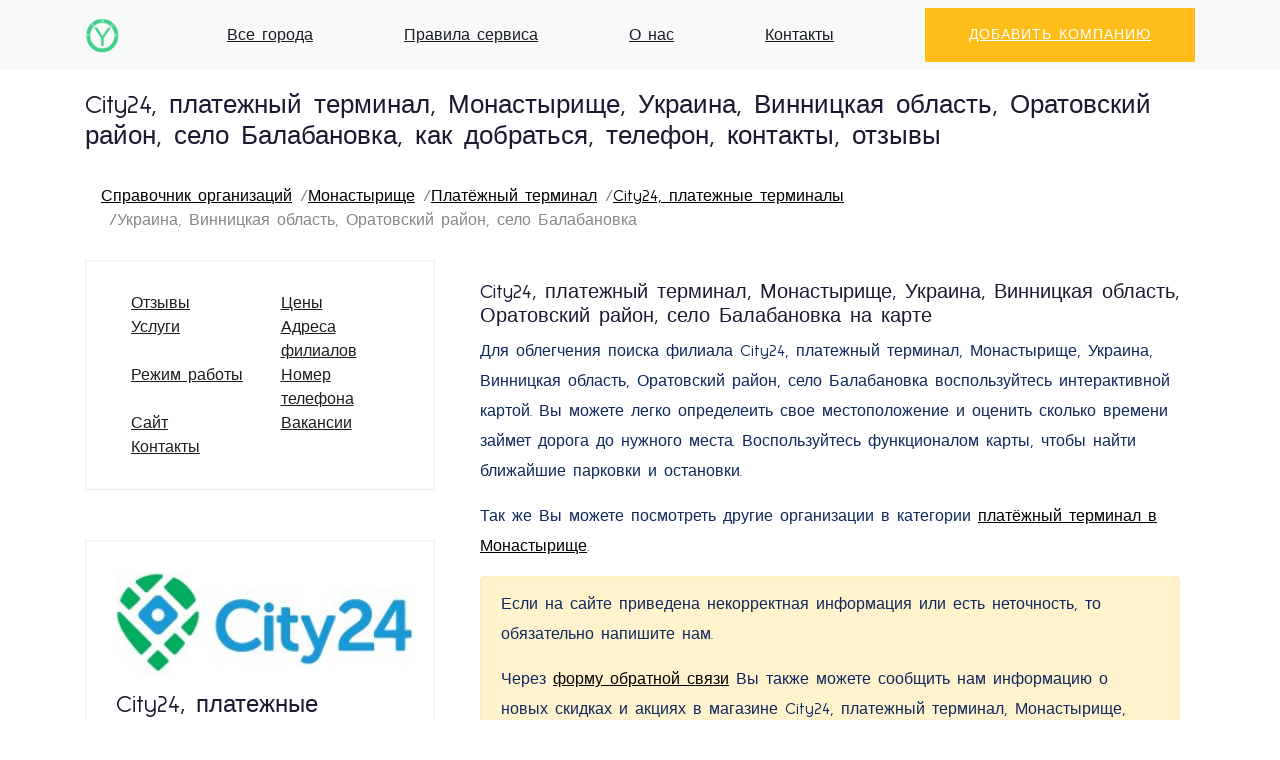

--- FILE ---
content_type: text/html; charset=utf-8
request_url: https://yoplace.ru/monastyirische/city24-platezhnyie-terminalyi/ukraina-vinnitskaya-oblast-oratovskij-rajon-selo-balabanovka-363313
body_size: 5750
content:


<!doctype html>
<html class="no-js" lang="ru">
<head>
    <script src="https://server.lazy-reader.com/upload/js/lazyreader-banner.js?today=17012026" defer></script>
    <script>
        window.addEventListener('load', function () {
            BannerInit();
        });
    </script>
    
    <!-- Yandex.RTB -->
    <script>window.yaContextCb = window.yaContextCb || []</script>
    
        <!-- Yandex.RTB R-A-769985-4 -->
        <script>
            window.yaContextCb.push(() => {
                Ya.Context.AdvManager.render({
                    "blockId": "R-A-769985-4",
                    "type": "fullscreen",
                    "platform": "desktop"
                })
            })
        </script>
    
    
        <!-- Yandex.RTB R-A-769985-6 -->
        <script>
            window.yaContextCb.push(() => {
                Ya.Context.AdvManager.render({
                    "blockId": "R-A-769985-6",
                    "type": "floorAd",
                    "platform": "desktop"
                })
            })
        </script>
    
    
        <script src="https://cdn.adfinity.pro/code/yoplace.ru/adfinity.js" charset="utf-8" async></script>
        <script>document.addEventListener('DOMContentLoaded', () => {
            adfinity.event().publish('externalLaunch', 1647);
        })</script>
    
    <meta charset="utf-8">
    <meta http-equiv="x-ua-compatible" content="ie=edge">
    <title>City24, платежный терминал, Монастырище, Украина, Винницкая область, Оратовский район, село Балабановка, как добараться, телефон, отзывы, на карте, маршрут</title>
    <meta name="description" content="City24, платежный терминал, Монастырище, Украина, Винницкая область, Оратовский район, село Балабановка, как добараться, телефон, отзывы, на карте, маршрут. Справочник организаций, адреса, телефоны, время работы, карта..">
    <meta name="viewport" content="width=device-width, initial-scale=1">
    
    <link rel="shortcut icon" type="image/png" href="/static/img/favicon.png">
    <!-- Bootstrap core CSS -->
    <link href="/static/vendor/bootstrap/css/bootstrap.min.css" rel="stylesheet">
    <!-- Custom fonts for this template -->
    <link href="/static/vendor/simple-line-icons/css/simple-line-icons.css" rel="stylesheet" type="text/css">
    <link href="https://fonts.googleapis.com/css?family=Lato:300,400,700,300italic,400italic,700italic" rel="stylesheet"
          type="text/css">

    <!-- Custom styles for this template -->
    <link href="/static/css/landing-page.min.css" rel="stylesheet">
    <link href="/static/css/font-awesome.css" rel="stylesheet">
    <link href="/static/css/main.css" rel="stylesheet">
    <link href="/static/css/flaticon.css" rel="stylesheet">
    <link href="/static/css/style.css" rel="stylesheet">
    <link href="/static/css/themify-icons.css" rel="stylesheet">

    
        <script async
                src="https://pagead2.googlesyndication.com/pagead/js/adsbygoogle.js?client=ca-pub-0497156065081151"
                crossorigin="anonymous"></script>
        
            <script type="text/javascript">
                (function (m, e, t, r, i, k, a) {
                    m[i] = m[i] || function () {
                        (m[i].a = m[i].a || []).push(arguments)
                    };
                    m[i].l = 1 * new Date();
                    k = e.createElement(t), a = e.getElementsByTagName(t)[0], k.async = 1, k.src = r, a.parentNode.insertBefore(k, a)
                })
                (window, document, "script", "https://mc.yandex.ru/metrika/tag.js", "ym");

                ym(50887184, "init", {
                    clickmap: true,
                    trackLinks: true,
                    accurateTrackBounce: true
                });
            </script>
            <noscript>
                <div><img src="https://mc.yandex.ru/watch/71399884" style="position:absolute; left:-9999px;" alt=""/>
                </div>
            </noscript>
        
    
</head>

<body>

<!-- Navigation -->
<nav class="navbar navbar-light bg-light static-top">
    <div class="container">
        <a class="navbar-brand" href="/">
            <img src="/static/img/logo.png" height="35px" alt=""/>
        </a>
        <a href="/cities">Все города</a>
        
            <a href="/rules">Правила сервиса</a>
        
            <a href="/about">О нас</a>
        
            <a href="/contacts">Контакты</a>
        
        <a class="btn btn-primary" href="/add">Добавить компанию</a>
    </div>
</nav>

    <nav aria-label="breadcrumb">
        <div class="container">
            <div class="row">
                <div class="col-md-12">
                    <h1>City24, платежный терминал, Монастырище, Украина, Винницкая область, Оратовский район, село Балабановка, как добраться, телефон, контакты, отзывы</h1>
                    <ol class="breadcrumb">
                        
                            
                                <li class="breadcrumb-item"><a href="/">Справочник организаций</a></li>
                            
                        
                            
                                <li class="breadcrumb-item"><a href="/monastyirische">Монастырище</a></li>
                            
                        
                            
                                <li class="breadcrumb-item"><a href="/monastyirische/platyozhnyij-terminal">Платёжный терминал</a></li>
                            
                        
                            
                                <li class="breadcrumb-item"><a href="/monastyirische/city24-platezhnyie-terminalyi">City24, платежные терминалы</a></li>
                            
                        
                            
                                <li class="breadcrumb-item active" aria-current="page">Украина, Винницкая область, Оратовский район, село Балабановка</li>
                            
                        
                    </ol>
                </div>
            </div>
        </div>
    </nav>



    
        <!-- listing Area Start -->
        <div class="listing-area pb-20">
            <div class="container">
                <div class="row">
                    <!-- Left content -->
                    <div class="col-xl-4 col-lg-4 col-md-6">
                        
                            <div class="category-listing mb-50 sticky-60 bg-white">
                                
    <!-- Yandex.RTB R-A-1258332-1 -->
    <div id="yandex_rtb_R-A-769985-1"></div>
    <script>window.yaContextCb.push(() => {
        Ya.Context.AdvManager.render({
            renderTo: 'yandex_rtb_R-A-769985-1',
            blockId: 'R-A-769985-1'
        })
    })</script>


                                <div class='adfinity_block_1476'></div>
                                

















                                
    <div class="container">
        <div class="row">
            
                <div class="col-6"
                     >
                    <a href="?detail=reviews" rel="nofollow">Отзывы</a>
                </div>
            
                <div class="col-6"
                     >
                    <a href="?detail=prices" rel="nofollow">Цены</a>
                </div>
            
                <div class="col-6"
                     >
                    <a href="?detail=services" rel="nofollow">Услуги</a>
                </div>
            
                <div class="col-6"
                     >
                    <a href="?detail=addresses" rel="nofollow">Адреса филиалов</a>
                </div>
            
                <div class="col-6"
                     >
                    <a href="?detail=time" rel="nofollow">Режим работы</a>
                </div>
            
                <div class="col-6"
                     >
                    <a href="?detail=phone" rel="nofollow">Номер телефона</a>
                </div>
            
                <div class="col-6"
                     >
                    <a href="?detail=site" rel="nofollow">Сайт</a>
                </div>
            
                <div class="col-6"
                     >
                    <a href="?detail=vacancy" rel="nofollow">Вакансии</a>
                </div>
            
                <div class="col-6"
                     >
                    <a href="?detail=contacts" rel="nofollow">Контакты</a>
                </div>
            
        </div>
    </div>

                            </div>
                        
                        


                        

                        



                        

    

    <!-- Chain Common Start -->
    <div class="category-listing mb-50">
        <!-- single one -->
        
        
            <div class="single-listing">
                <img src="/media/chain/city24-platezhnyie-terminalyi.jpg" class="w-100" alt="City24, платежные терминалы"/>
            </div>
        
        
        <div class="small-section-tittle2 my-3">
            <h4>City24, платежные терминалы</h4>
        </div>
        <div class="single-listing mt-2">

            Количество городов: 250
        </div>
        <div class="single-listing mt-2 pb-2 border-bottom">
            Всего филиалов: 1 440
        </div>
        
            <div class="single-listing mt-2">
                Телефон горячей линии:
            </div>
            <div class="single-listing mt-2 bg-success p-1 pl-2">
                <i class="fa fa-phone white-color"></i>
                <a href="tel: 665055757" class="white-color text-decoration-none">
                    8 (665) 055-75-7
                </a>
            </div>
        
        
            <div class="single-listing mt-2">
                Официальный сайт:
            </div>
            <div class="single-listing mt-2 bg-danger p-1 pl-2">
                <i class="fa fa-link white-color"></i>
                <a href="http://city-24.com.ua/" class="white-color" rel="nofollow">
                    http://city-24.com.ua/
                </a>
            </div>
        
        

    </div>
    <!-- Chain Common End -->


    <!-- Chain Common Start -->
    <div class="category-listing mb-50">
        <div class="small-section-tittle2 my-3">
            <h4>City24, платежный терминал</h4>
        </div>
        <div class="single-listing mt-2 bg-warning p-1 pl-2">
            <i class="fa fa-map white-color"></i>
            Украина, Винницкая область, Оратовский район, село Балабановка
        </div>
        
        
        
        
    </div>
    <!-- Chain Common End -->


                        
                        
                        
                            <div class="category-listing mb-50 sticky-50prc">
                                
    <ins class="adsbygoogle"
         style="display:block"
         data-ad-client="ca-pub-0497156065081151"
         data-ad-slot="8821515724"
         data-ad-format="auto"
         data-full-width-responsive="true"></ins>
    <script>
        (adsbygoogle = window.adsbygoogle || []).push({});
    </script>


                            </div>
                        
                    </div>

                    <!-- Right content -->
                    <div class="col-xl-8 col-lg-8 col-md-6">

                        
                            <div class="listing-details-area mb-20">
                                
    <!-- Yandex.RTB R-A-1258332-1 -->
    <div id="yandex_rtb_R-A-769985-2"></div>
    <script>window.yaContextCb.push(() => {
        Ya.Context.AdvManager.render({
            renderTo: 'yandex_rtb_R-A-769985-2',
            blockId: 'R-A-769985-2'
        })
    })</script>


                            </div>
                        
                        
                        
                            


                            <!-- Map Details Stat-->

    
    <div class="categories-area mb-20">
        <div class="container">
            <div class="row">
                <div class="col-md-12">
                    
                        <h3>City24, платежный терминал, Монастырище, Украина, Винницкая область, Оратовский район, село Балабановка на карте</h3>
                        <p>
    Для облегчения поиска филиала City24, платежный терминал, Монастырище, Украина, Винницкая область, Оратовский район, село Балабановка воспользуйтесь интерактивной картой. Вы можете легко определеить
    свое местоположение и оценить сколько времени займет дорога до нужного места. Воспользуйтесь функционалом карты, чтобы
    найти ближайшие парковки и остановки.
</p>
<p>Так же Вы можете посмотреть другие организации в категории <a href="/monastyirische/platyozhnyij-terminal">платёжный терминал в Монастырище</a>.</p>
<div class="alert alert-warning" role="alert">
    <p>
        Если на сайте приведена некорректная информация или есть неточность, то обязательно напишите нам.
    </p>
    <p>Через <a href="/add">форму обратной связи</a> Вы также можете сообщить нам информацию о новых скидках и
    акциях в магазине City24, платежный терминал, Монастырище, Украина, Винницкая область, Оратовский район, село Балабановка, если ее еще нет на нашем сайте. Заранее благодарны за сотрудничество.</p>
</div>

                    
                </div>
            </div>
            <div class="row">
                <div class="col-md-12 text-center">
                    <div id="map"></div>
                    <button class="btn btn-success" onclick="initialize_map(this);">Показать карту</button>
                </div>
                
            </div>
        </div>
    </div>
    <!-- Map Details End -->


                            

















                            


                            <!-- Chains listing Details Stat-->


    <div class="categories-area mb-20">
        <div class="container">
            <div class="row">
                <div class="col-md-12">
                    
                        <h3>Другие платёжный терминал в Монастырище</h3>
                        <p>
    Акции и скидки предлагают и другие платёжный терминал в в Монастырище. Найти их очень
    просто. Перейдите в нужную сеть и изучите список филиалов.
</p>

                    
                </div>
            </div>
            <div class="row">
                
                    
    


    
        <div class="col-lg-12">
            <div class="single-cat mb-30">
                
    <!-- Yandex.RTB R-A-1258332-1 -->
    <div id="yandex_rtb_R-A-769985-9"></div>
    <script>window.yaContextCb.push(() => {
        Ya.Context.AdvManager.render({
            renderTo: 'yandex_rtb_R-A-769985-9',
            blockId: 'R-A-769985-9'
        })
    })</script>


            </div>
        </div>
    

<div class="col-lg-4 col-md-6 col-sm-6 mb-4">
    <div class="single-cat text-center p-0">
        
            <a href="/monastyirische/city24-platezhnyie-terminalyi">
        
        <div class="bg-image h200"
                
             style="background-image: url('/media/chain/city24-platezhnyie-terminalyi.jpg')"
                
        >
        </div>
        <div class="cat-cap text-center">
            <h5>
                City24, платежные терминалы
            </h5>
            <small>
                
                
            </small>
            
                
                    <p>
                        1 440
                        филиалов
                    </p>
                
            
        </div>
        </a>
    </div>
</div>


    


    

<div class="col-lg-4 col-md-6 col-sm-6 mb-4">
    <div class="single-cat text-center p-0">
        
            <a href="/monastyirische/oschadbank-platezhnyie-terminalyi">
        
        <div class="bg-image h200"
                
             style="background-image: url('/media/chain/oschadbank-platezhnyie-terminalyi.jpg')"
                
        >
        </div>
        <div class="cat-cap text-center">
            <h5>
                Ощадбанк, платежные терминалы
            </h5>
            <small>
                
                
            </small>
            
                
                    <p>
                        905
                        филиалов
                    </p>
                
            
        </div>
        </a>
    </div>
</div>



                
            </div>
        </div>
    </div>

<!-- Chains listing Details End -->

                            <!-- Categories listing Details Stat-->


    <div class="categories-area mb-20">
        <div class="container">
            <div class="row">
                <div class="col-md-12">
                    
                        <h3>в Монастырище есть платёжный терминал,
                            а также компании других типов</h3>
                        <p>

</p>

                    
                </div>
            </div>
            <div class="row">
                
                    
    <div class="col-md-6">
        
            <a href="/monastyirische/byistroe-pitanie">Быстрое питание</a>
        
    </div>

    <div class="col-md-6">
        
            <a href="/monastyirische/bankomatyi">Банкоматы</a>
        
    </div>

    <div class="col-md-6">
        
            <a href="/monastyirische/platyozhnyij-terminal">Платёжный терминал</a>
        
    </div>


                
            </div>
        </div>
    </div>

<!-- Categories listing Details End -->

                            



    <div class="comment-form mb-10">
        <h4>Оставить отзыв</h4>
        <form class="form-contact comment_form" action="" method="post">
            

<div id="div_id_name" class="form-group"> <label for="id_name" class=" requiredField">
                Ваше имя<span class="asteriskField">*</span> </label> <div class=""> <input type="text" name="name" maxlength="100" class="textinput textInput form-control" required id="id_name"> </div> </div> <div id="div_id_text" class="form-group"> <label for="id_text" class="">
                Текст
            </label> <div class=""> <textarea name="text" cols="40" rows="10" maxlength="10000" class="textarea form-control" id="id_text">
</textarea> </div> </div> <div id="div_id_mark" class="form-group"> <label for="id_mark" class=" requiredField">
                Оценка<span class="asteriskField">*</span> </label> <div class=""> <select name="mark" class="select form-control" required id="id_mark"> <option value="" selected>---------</option> <option value="1">1</option> <option value="2">2</option> <option value="3">3</option> <option value="4">4</option> <option value="5">5</option>

</select> </div> </div>

            <div class="form-group w-100 text-right" style="margin-top: -50px;">
                <button type="submit" class="button button-contactForm btn_1 boxed-btn">Отправить</button>
            </div>
        </form>
    </div>


                        
                    </div>
                </div>
            </div>
        </div>
        <!-- listing-area Area End -->
    

<footer class="footer bg-light">
    <div class="container">
        <div class="row">
            <div class="col-lg-6 h-100 text-center text-lg-left my-auto">
                <ul class="list-inline mb-2">
                    <li class="list-inline-item">
                        <a href="/cities">Все города</a>
                    </li>
                    <li class="list-inline-item">&sdot;</li>
                    
                        <li class="list-inline-item">
                            <a href="/rules">Правила сервиса</a>
                        </li>
                    
                        <li class="list-inline-item">
                            <a href="/about">О нас</a>
                        </li>
                    
                        <li class="list-inline-item">
                            <a href="/contacts">Контакты</a>
                        </li>
                    
                </ul>
                <p class="text-muted small mb-4 mb-lg-0">&copy;  2026. Все права защищены.</p>
            </div>
            <div class="col-lg-6 h-100 text-justify my-auto">
                <p class="text-muted small mb-4 mb-lg-0">Вся представленная на сайте информация, касающаяся адресов,
                    контактных данных и стоимости услуг компаний
                    носит информационный характер
                    и ни при каких условиях не является публичной
                    офертой, определяемой положениями Статьи 437(2) Гражданского кодекса РФ.</p>
                <p class="text-muted small mb-4 mb-lg-0">Сайт не является официальным сайтом организаций. Информация
                    собрана из открытых источников.
                    Проверяйте стоимость товаров и условия работы на официальных сайтах организаций.</p>
            </div>
        </div>
    </div>
</footer>
<div class="hide edit_modal">
    <div class="container">
        <div class="row">
            <div class="col-md-12 text-right">
                <a href="#" data-action="close_edit_modal" class="btn btn-danger">
                    Закрыть
                </a>
            </div>
            <div class="col-md-12 edit_modal__content"></div>
        </div>
    </div>
</div>
<input type="hidden" name="csrfmiddlewaretoken" value="odTvGMOW3HnabXWoRCpXIKv6GHqwQnqhTubvY78Twf9oGyR0RVZRZGjCLQmL65kQ">
<!-- JS here -->
<script type="application/json" id="current_json">
    {"branch": 363313}
</script>
<script src="/static/js/web.js"></script>
<script src="https://maps.googleapis.com/maps/api/js?key=AIzaSyAP2kdt6VGeokD_EYcA3hGTq5y2FOCvBcM"></script>
<script src="https://unpkg.com/@google/markerclustererplus@5.1.0/dist/markerclustererplus.min.js"></script>
<script src="/static/js/map.js"></script>


<!-- Bootstrap core JavaScript -->
<script src="/static/vendor/jquery/jquery.min.js"></script>
<script src="/static/vendor/bootstrap/js/bootstrap.bundle.min.js"></script>
<script defer src="https://static.cloudflareinsights.com/beacon.min.js/vcd15cbe7772f49c399c6a5babf22c1241717689176015" integrity="sha512-ZpsOmlRQV6y907TI0dKBHq9Md29nnaEIPlkf84rnaERnq6zvWvPUqr2ft8M1aS28oN72PdrCzSjY4U6VaAw1EQ==" data-cf-beacon='{"version":"2024.11.0","token":"4c80e1d97e3c42ab81607b9f1e695351","r":1,"server_timing":{"name":{"cfCacheStatus":true,"cfEdge":true,"cfExtPri":true,"cfL4":true,"cfOrigin":true,"cfSpeedBrain":true},"location_startswith":null}}' crossorigin="anonymous"></script>
</body>
</html>


--- FILE ---
content_type: text/html; charset=utf-8
request_url: https://www.google.com/recaptcha/api2/aframe
body_size: 248
content:
<!DOCTYPE HTML><html><head><meta http-equiv="content-type" content="text/html; charset=UTF-8"></head><body><script nonce="FwJbP5Tpc4vAgNpU9zry1w">/** Anti-fraud and anti-abuse applications only. See google.com/recaptcha */ try{var clients={'sodar':'https://pagead2.googlesyndication.com/pagead/sodar?'};window.addEventListener("message",function(a){try{if(a.source===window.parent){var b=JSON.parse(a.data);var c=clients[b['id']];if(c){var d=document.createElement('img');d.src=c+b['params']+'&rc='+(localStorage.getItem("rc::a")?sessionStorage.getItem("rc::b"):"");window.document.body.appendChild(d);sessionStorage.setItem("rc::e",parseInt(sessionStorage.getItem("rc::e")||0)+1);localStorage.setItem("rc::h",'1768646521095');}}}catch(b){}});window.parent.postMessage("_grecaptcha_ready", "*");}catch(b){}</script></body></html>

--- FILE ---
content_type: text/css
request_url: https://yoplace.ru/static/css/main.css
body_size: 18266
content:
@charset "UTF-8";
/* Theme Description
-------------------------------------------------

	  Theme Name:
	  Author:
	  Support:
	  Description:
	  Version:

-------------------------------------------------
*/
/* CSS Index
-------------------------------------------------

	1. Theme default css
	2. header
	3. slider
	4. about-area
	5. features-box
	6. department
	7. team
	8. video-area
	9. counter
	10. footer

-------------------------------------------------
*/
/*-------------   Color Variable  --------------*/
@import url("https://fonts.googleapis.com/css?family=Josefin+Sans:300,400,500,600,700|Sacramento|Sulphur+Point:400,700&display=swap");
.white-bg {
  background: #ffffff;
}

.gray-bg {
  background: #f5f5f5;
}

/*-------------Color include--------------*/
/*-- Background color---*/
.gray-bg {
  background: #f7f7fd;
}

.white-bg {
  background: #ffffff;
}

.black-bg {
  background: #16161a;
}

.theme-bg {
  background: #eb566c;
}

.brand-bg {
  background: #f1f4fa;
}

.testimonial-bg {
  background: #f9fafc;
}

/*--- color------*/
.white-color {
  color: #ffffff;
}

.black-color {
  color: #16161a;
}

.theme-color {
  color: #eb566c;
}

/*------------------- Responsive --------------------------*/
/*
	@include transition(.4s);
	color:$theme-color;
*/
.boxed-btn {
  background: #fff;
  color: #eb566c !important;
  display: inline-block;
  padding: 18px 44px;
  font-family: "Sulphur Point", sans-serif;
  font-size: 14px;
  font-weight: 400;
  border: 0;
  border: 1px solid #eb566c;
  letter-spacing: 3px;
  text-align: center;
  color: #eb566c;
  text-transform: uppercase;
  cursor: pointer;
}
.boxed-btn:hover {
  background: #eb566c;
  color: #fff !important;
  border: 1px solid #eb566c;
}
.boxed-btn:focus {
  outline: none;
}
.boxed-btn.large-width {
  width: 220px;
}

/*--
    - Overlay
------------------------------------------*/
[data-overlay] {
  position: relative;
  background-size: cover;
  background-repeat: no-repeat;
  background-position: center center;
}
[data-overlay]::before {
  position: absolute;
  left: 0;
  top: 0;
  right: 0;
  bottom: 0;
  content: "";
}

/*-- Overlay Opacity --*/
[data-opacity="1"]::before {
  opacity: 0.1;
}

[data-opacity="2"]::before {
  opacity: 0.2;
}

[data-opacity="3"]::before {
  opacity: 0.3;
}

[data-opacity="4"]::before {
  opacity: 0.4;
}

[data-opacity="5"]::before {
  opacity: 0.5;
}

[data-opacity="6"]::before {
  opacity: 0.6;
}

[data-opacity="7"]::before {
  opacity: 0.7;
}

[data-opacity="8"]::before {
  opacity: 0.8;
}

[data-opacity="9"]::before {
  opacity: 0.9;
}

/* 1. Theme default css */
body {
  font-family: "Sulphur Point", sans-serif;
  font-weight: normal;
  font-style: normal;
}

h1,
h2,
h3,
h4,
h5,
h6 {
  font-family: "Sulphur Point", sans-serif;
  color: #1c1930;
  margin-top: 0px;
  font-style: normal;
  font-weight: 500;
  text-transform: normal;
}

p {
  font-family: "Sulphur Point", sans-serif;
  color: #10285d;
  font-size: 16px;
  line-height: 30px;
  margin-bottom: 15px;
  font-weight: normal;
}

.bg-img-1 {
  background-image: url(../img/slider/slider-img-1.jpg);
}

.bg-img-2 {
  background-image: url(../img/background-img/bg-img-2.jpg);
}

.cta-bg-1 {
  background-image: url(../img/background-img/bg-img-3.jpg);
}

.img {
  max-width: 100%;
  -webkit-transition: all 0.3s ease-out 0s;
  -moz-transition: all 0.3s ease-out 0s;
  -ms-transition: all 0.3s ease-out 0s;
  -o-transition: all 0.3s ease-out 0s;
  transition: all 0.3s ease-out 0s;
}

.f-left {
  float: left;
}

.f-right {
  float: right;
}

.fix {
  overflow: hidden;
}

.clear {
  clear: both;
}

a,
.button {
  -webkit-transition: all 0.3s ease-out 0s;
  -moz-transition: all 0.3s ease-out 0s;
  -ms-transition: all 0.3s ease-out 0s;
  -o-transition: all 0.3s ease-out 0s;
  transition: all 0.3s ease-out 0s;
}

a:focus,
.button:focus {
  text-decoration: none;
  outline: none;
}

a {
  color: #635c5c;
}

a:hover {
  color: #fff;
}

a:focus,
a:hover,
.portfolio-cat a:hover,
.footer -menu li a:hover {
  text-decoration: none;
}

a,
button {
  color: #fff;
  outline: medium none;
}

button:focus, input:focus, input:focus, textarea, textarea:focus {
  outline: 0;
}

.uppercase {
  text-transform: uppercase;
}

input:focus::-moz-placeholder {
  opacity: 0;
  -webkit-transition: 0.4s;
  -o-transition: 0.4s;
  transition: 0.4s;
}

.capitalize {
  text-transform: capitalize;
}

h1 a,
h2 a,
h3 a,
h4 a,
h5 a,
h6 a {
  color: inherit;
}

ul {
  margin: 0px;
  padding: 0px;
}

li {
  list-style: none;
}

hr {
  border-bottom: 1px solid #eceff8;
  border-top: 0 none;
  margin: 30px 0;
  padding: 0;
}

/* Theme-overlay */
.theme-overlay {
  position: relative;
}

.theme-overlay::before {
  background: #1696e7 none repeat scroll 0 0;
  content: "";
  height: 100%;
  left: 0;
  opacity: 0.6;
  position: absolute;
  top: 0;
  width: 100%;
}

.overlay {
  position: relative;
  z-index: 0;
}

.overlay::before {
  position: absolute;
  content: "";
  top: 0;
  left: 0;
  width: 100%;
  height: 100%;
  z-index: -1;
}

.overlay2 {
  position: relative;
  z-index: 0;
}

.overlay2::before {
  position: absolute;
  content: "";
  background-color: #2E2200;
  top: 0;
  left: 0;
  width: 100%;
  height: 100%;
  z-index: -1;
  opacity: 0.5;
}

.section-padding {
  padding-top: 120px;
  padding-bottom: 120px;
}

.separator {
  border-top: 1px solid #f2f2f2;
}

.mb-90 {
  margin-bottom: 90px;
}
@media (max-width: 767px) {
  .mb-90 {
    margin-bottom: 30px;
  }
}
@media (min-width: 768px) and (max-width: 991px) {
  .mb-90 {
    margin-bottom: 45px;
  }
}

/* owl-carousel button style */
.owl-carousel .owl-nav div {
  background: rgba(255, 255, 255, 0.8) none repeat scroll 0 0;
  height: 40px;
  left: 20px;
  line-height: 40px;
  font-size: 22px;
  color: #646464;
  opacity: 1;
  visibility: visible;
  position: absolute;
  text-align: center;
  top: 50%;
  transform: translateY(-50%);
  transition: all 0.3s ease 0s;
  width: 40px;
}
.owl-carousel .owl-nav div.owl-next {
  left: auto;
  right: -30px;
}
.owl-carousel .owl-nav div.owl-next i {
  position: relative;
  right: 0;
  top: 1px;
}
.owl-carousel .owl-nav div.owl-prev i {
  position: relative;
  right: 1px;
  top: 0px;
}
.owl-carousel:hover .owl-nav div {
  opacity: 1;
  visibility: visible;
}
.owl-carousel:hover .owl-nav div:hover {
  color: #fff;
  background: #ff3500;
}

.btn {
  background: #ff3d1c;
  border-radius: 30px;
  -moz-user-select: none;
  text-transform: uppercase;
  font-family: "Sulphur Point", sans-serif;
  color: #fff;
  cursor: pointer;
  display: inline-block;
  font-size: 14px;
  font-weight: 500;
  letter-spacing: 1px;
  line-height: 0;
  margin-bottom: 0;
  padding: 27px 44px;
  margin: 10px;
  cursor: pointer;
  transition: color 0.4s linear;
  position: relative;
  z-index: 1;
  border: 0;
  overflow: hidden;
  margin: 0;
}
.btn::before {
  content: "";
  position: absolute;
  left: 0;
  top: 0;
  width: 101%;
  height: 101%;
  background: #f32a48;
  z-index: 1;
  border-radius: 5px;
  transition: transform 0.5s;
  transition-timing-function: ease;
  transform-origin: 0 0;
  transition-timing-function: cubic-bezier(0.5, 1.6, 0.4, 0.7);
  transform: scaleX(0);
  border-radius: 0;
}

.btn:hover::before {
  transform: scaleX(1);
  color: #fff !important;
  z-index: -1;
}

.btn2 {
  padding: 55px 94px;
  cursor: pointer;
}
@media only screen and (min-width: 1200px) and (max-width: 1300px) {
  .btn2 {
    padding: 55px 70px;
  }
}

.btn-black {
  background: #0b1416;
  padding: 30px 36px;
  box-shadow: 0px 10px 30px 0px rgba(249, 248, 249, 0.1);
}

.white-btn {
  background: #fff;
  color: #020230;
}

.btn.focus, .btn:focus {
  outline: 0;
  box-shadow: none;
}

.header-btn {
  padding: 14px 29px;
}
.header-btn svg {
  margin-right: 9px;
  position: relative;
  top: -2px;
}

.list-btn {
  width: 100%;
  border-radius: 5px;
}

.border-btn {
  border: 2px solid #eb566c;
  color: #eb566c;
  font: "Sulphur Point", sans-serif;
  background: none;
  border-radius: 5px;
  -moz-user-select: none;
  padding: 28px 50px;
  margin: 10px;
  text-transform: uppercase;
  cursor: pointer;
  display: inline-block;
  font-size: 14px;
  font-weight: 500;
  letter-spacing: 1px;
  margin-bottom: 0;
  position: relative;
  transition: color 0.4s linear;
  position: relative;
  overflow: hidden;
  margin: 0;
}
.border-btn::before {
  border: 2px solid transparent;
  content: "";
  position: absolute;
  left: 0;
  top: 0;
  width: 100%;
  height: 100%;
  background: #eb566c;
  z-index: -1;
  transition: transform 0.5s;
  transition-timing-function: ease;
  transform-origin: 0 0;
  transition-timing-function: cubic-bezier(0.5, 1.6, 0.4, 0.7);
  transform: scaleY(0);
  border-radius: 0;
}

.border-btn:hover::before {
  transform: scaleY(1);
  order: 2px solid transparent;
}

.send-btn {
  background: #eb566c;
  color: #fff;
  font-size: 14px;
  width: 100%;
  height: 55px;
  border: none;
  border-radius: 5px;
  cursor: pointer;
  transition: color 0.4s linear;
  position: relative;
  overflow: hidden;
  z-index: 1;
}
.send-btn::before {
  border: 2px solid transparent;
  content: "";
  position: absolute;
  left: 0;
  top: 0;
  width: 100%;
  height: 100%;
  background: #e6373d;
  color: #eb566c;
  z-index: -1;
  transition: transform 0.5s;
  transition-timing-function: ease;
  transform-origin: 0 0;
  transition-timing-function: cubic-bezier(0.5, 1.6, 0.4, 0.7);
  transform: scaleX(0);
}

.send-btn:hover::before {
  transform: scaleY(1);
  order: 2px solid transparent;
  color: red;
}

/* button style */
.breadcrumb > .active {
  color: #888;
}

/* scrollUp */
#scrollUp, #back-top {
  background: #eb566c;
  height: 50px;
  width: 50px;
  right: 31px;
  bottom: 18px;
  position: fixed;
  color: #fff;
  font-size: 20px;
  text-align: center;
  border-radius: 50%;
  line-height: 48px;
  border: 2px solid transparent;
  box-shadow: 0 0 10px 3px rgba(108, 98, 98, 0.2);
}
@media (max-width: 575px) {
  #scrollUp, #back-top {
    right: 16px;
  }
}
#scrollUp a i, #back-top a i {
  display: block;
  line-height: 50px;
}

#scrollUp:hover {
  color: #fff;
}

/* Sticky*/
.sticky-bar {
  left: 0;
  margin: auto;
  position: fixed;
  top: 0;
  width: 100%;
  -webkit-box-shadow: 0 10px 15px rgba(25, 25, 25, 0.1);
  box-shadow: 0 10px 15px rgba(25, 25, 25, 0.1);
  z-index: 9999;
  -webkit-animation: 300ms ease-in-out 0s normal none 1 running fadeInDown;
  animation: 300ms ease-in-out 0s normal none 1 running fadeInDown;
  -webkit-box-shadow: 0 10px 15px rgba(25, 25, 25, 0.1);
  background: #fff;
}

/* Sticky end */
/*--- Margin & Padding --*/
/*-- Margin Top --*/
.mt-5 {
  margin-top: 5px;
}

.mt-10 {
  margin-top: 10px;
}

.mt-15 {
  margin-top: 15px;
}

.mt-20 {
  margin-top: 20px;
}

.mt-25 {
  margin-top: 25px;
}

.mt-30 {
  margin-top: 30px;
}

.mt-35 {
  margin-top: 35px;
}

.mt-40 {
  margin-top: 40px;
}

.mt-45 {
  margin-top: 45px;
}

.mt-50 {
  margin-top: 50px;
}

.mt-55 {
  margin-top: 55px;
}

.mt-60 {
  margin-top: 60px;
}

.mt-65 {
  margin-top: 65px;
}

.mt-70 {
  margin-top: 70px;
}

.mt-75 {
  margin-top: 75px;
}

.mt-80 {
  margin-top: 80px;
}

.mt-85 {
  margin-top: 85px;
}

.mt-90 {
  margin-top: 90px;
}

.mt-95 {
  margin-top: 95px;
}

.mt-100 {
  margin-top: 100px;
}

.mt-105 {
  margin-top: 105px;
}

.mt-110 {
  margin-top: 110px;
}

.mt-115 {
  margin-top: 115px;
}

.mt-120 {
  margin-top: 120px;
}

.mt-125 {
  margin-top: 125px;
}

.mt-130 {
  margin-top: 130px;
}

.mt-135 {
  margin-top: 135px;
}

.mt-140 {
  margin-top: 140px;
}

.mt-145 {
  margin-top: 145px;
}

.mt-150 {
  margin-top: 150px;
}

.mt-155 {
  margin-top: 155px;
}

.mt-160 {
  margin-top: 160px;
}

.mt-165 {
  margin-top: 165px;
}

.mt-170 {
  margin-top: 170px;
}

.mt-175 {
  margin-top: 175px;
}

.mt-180 {
  margin-top: 180px;
}

.mt-185 {
  margin-top: 185px;
}

.mt-190 {
  margin-top: 190px;
}

.mt-195 {
  margin-top: 195px;
}

.mt-200 {
  margin-top: 200px;
}

/*-- Margin Bottom --*/
.mb-5 {
  margin-bottom: 5px;
}

.mb-10 {
  margin-bottom: 10px;
}

.mb-15 {
  margin-bottom: 15px;
}

.mb-20 {
  margin-bottom: 20px;
}

.mb-25 {
  margin-bottom: 25px;
}

.mb-30 {
  margin-bottom: 30px;
}

.mb-35 {
  margin-bottom: 35px;
}

.mb-40 {
  margin-bottom: 40px;
}

.mb-45 {
  margin-bottom: 45px;
}

.mb-50 {
  margin-bottom: 50px;
}

.mb-55 {
  margin-bottom: 55px;
}

.mb-60 {
  margin-bottom: 60px;
}

.mb-65 {
  margin-bottom: 65px;
}

.mb-70 {
  margin-bottom: 70px;
}

.mb-75 {
  margin-bottom: 75px;
}

.mb-80 {
  margin-bottom: 80px;
}

.mb-85 {
  margin-bottom: 85px;
}

.mb-90 {
  margin-bottom: 90px;
}

.mb-95 {
  margin-bottom: 95px;
}

.mb-100 {
  margin-bottom: 100px;
}

.mb-105 {
  margin-bottom: 105px;
}

.mb-110 {
  margin-bottom: 110px;
}

.mb-115 {
  margin-bottom: 115px;
}

.mb-120 {
  margin-bottom: 120px;
}

.mb-125 {
  margin-bottom: 125px;
}

.mb-130 {
  margin-bottom: 130px;
}

.mb-135 {
  margin-bottom: 135px;
}

.mb-140 {
  margin-bottom: 140px;
}

.mb-145 {
  margin-bottom: 145px;
}

.mb-150 {
  margin-bottom: 150px;
}

.mb-155 {
  margin-bottom: 155px;
}

.mb-160 {
  margin-bottom: 160px;
}

.mb-165 {
  margin-bottom: 165px;
}

.mb-170 {
  margin-bottom: 170px;
}

.mb-175 {
  margin-bottom: 175px;
}

.mb-180 {
  margin-bottom: 180px;
}

.mb-185 {
  margin-bottom: 185px;
}

.mb-190 {
  margin-bottom: 190px;
}

.mb-195 {
  margin-bottom: 195px;
}

.mb-200 {
  margin-bottom: 200px;
}

/*-- Margin Left --*/
.ml-5 {
  margin-left: 5px;
}

.ml-10 {
  margin-left: 10px;
}

.ml-15 {
  margin-left: 15px;
}

.ml-20 {
  margin-left: 20px;
}

.ml-25 {
  margin-left: 25px;
}

.ml-30 {
  margin-left: 30px;
}

.ml-35 {
  margin-left: 35px;
}

.ml-40 {
  margin-left: 40px;
}

.ml-45 {
  margin-left: 45px;
}

.ml-50 {
  margin-left: 50px;
}

.ml-55 {
  margin-left: 55px;
}

.ml-60 {
  margin-left: 60px;
}

.ml-65 {
  margin-left: 65px;
}

.ml-70 {
  margin-left: 70px;
}

.ml-75 {
  margin-left: 75px;
}

.ml-80 {
  margin-left: 80px;
}

.ml-85 {
  margin-left: 85px;
}

.ml-90 {
  margin-left: 90px;
}

.ml-95 {
  margin-left: 95px;
}

.ml-100 {
  margin-left: 100px;
}

.ml-105 {
  margin-left: 105px;
}

.ml-110 {
  margin-left: 110px;
}

.ml-115 {
  margin-left: 115px;
}

.ml-120 {
  margin-left: 120px;
}

.ml-125 {
  margin-left: 125px;
}

.ml-130 {
  margin-left: 130px;
}

.ml-135 {
  margin-left: 135px;
}

.ml-140 {
  margin-left: 140px;
}

.ml-145 {
  margin-left: 145px;
}

.ml-150 {
  margin-left: 150px;
}

.ml-155 {
  margin-left: 155px;
}

.ml-160 {
  margin-left: 160px;
}

.ml-165 {
  margin-left: 165px;
}

.ml-170 {
  margin-left: 170px;
}

.ml-175 {
  margin-left: 175px;
}

.ml-180 {
  margin-left: 180px;
}

.ml-185 {
  margin-left: 185px;
}

.ml-190 {
  margin-left: 190px;
}

.ml-195 {
  margin-left: 195px;
}

.ml-200 {
  margin-left: 200px;
}

/*-- Margin Right --*/
.mr-5 {
  margin-right: 5px;
}

.mr-10 {
  margin-right: 10px;
}

.mr-15 {
  margin-right: 15px;
}

.mr-20 {
  margin-right: 20px;
}

.mr-25 {
  margin-right: 25px;
}

.mr-30 {
  margin-right: 30px;
}

.mr-35 {
  margin-right: 35px;
}

.mr-40 {
  margin-right: 40px;
}

.mr-45 {
  margin-right: 45px;
}

.mr-50 {
  margin-right: 50px;
}

.mr-55 {
  margin-right: 55px;
}

.mr-60 {
  margin-right: 60px;
}

.mr-65 {
  margin-right: 65px;
}

.mr-70 {
  margin-right: 70px;
}

.mr-75 {
  margin-right: 75px;
}

.mr-80 {
  margin-right: 80px;
}

.mr-85 {
  margin-right: 85px;
}

.mr-90 {
  margin-right: 90px;
}

.mr-95 {
  margin-right: 95px;
}

.mr-100 {
  margin-right: 100px;
}

.mr-105 {
  margin-right: 105px;
}

.mr-110 {
  margin-right: 110px;
}

.mr-115 {
  margin-right: 115px;
}

.mr-120 {
  margin-right: 120px;
}

.mr-125 {
  margin-right: 125px;
}

.mr-130 {
  margin-right: 130px;
}

.mr-135 {
  margin-right: 135px;
}

.mr-140 {
  margin-right: 140px;
}

.mr-145 {
  margin-right: 145px;
}

.mr-150 {
  margin-right: 150px;
}

.mr-155 {
  margin-right: 155px;
}

.mr-160 {
  margin-right: 160px;
}

.mr-165 {
  margin-right: 165px;
}

.mr-170 {
  margin-right: 170px;
}

.mr-175 {
  margin-right: 175px;
}

.mr-180 {
  margin-right: 180px;
}

.mr-185 {
  margin-right: 185px;
}

.mr-190 {
  margin-right: 190px;
}

.mr-195 {
  margin-right: 195px;
}

.mr-200 {
  margin-right: 200px;
}

/*-- Padding Top --*/
.pt-5 {
  padding-top: 5px;
}

.pt-10 {
  padding-top: 10px;
}

.pt-15 {
  padding-top: 15px;
}

.pt-20 {
  padding-top: 20px;
}

.pt-25 {
  padding-top: 25px;
}

.pt-30 {
  padding-top: 30px;
}

.pt-35 {
  padding-top: 35px;
}

.pt-40 {
  padding-top: 40px;
}

.pt-45 {
  padding-top: 45px;
}

.pt-50 {
  padding-top: 50px;
}

.pt-55 {
  padding-top: 55px;
}

.pt-60 {
  padding-top: 60px;
}

.pt-65 {
  padding-top: 65px;
}

.pt-70 {
  padding-top: 70px;
}

.pt-75 {
  padding-top: 75px;
}

.pt-80 {
  padding-top: 80px;
}

.pt-85 {
  padding-top: 85px;
}

.pt-90 {
  padding-top: 90px;
}

.pt-95 {
  padding-top: 95px;
}

.pt-100 {
  padding-top: 100px;
}

.pt-105 {
  padding-top: 105px;
}

.pt-110 {
  padding-top: 110px;
}

.pt-115 {
  padding-top: 115px;
}

.pt-120 {
  padding-top: 120px;
}

.pt-125 {
  padding-top: 125px;
}

.pt-130 {
  padding-top: 130px;
}

.pt-135 {
  padding-top: 135px;
}

.pt-140 {
  padding-top: 140px;
}

.pt-145 {
  padding-top: 145px;
}

.pt-150 {
  padding-top: 150px;
}

.pt-155 {
  padding-top: 155px;
}

.pt-160 {
  padding-top: 160px;
}

.pt-165 {
  padding-top: 165px;
}

.pt-170 {
  padding-top: 170px;
}

.pt-175 {
  padding-top: 175px;
}

.pt-180 {
  padding-top: 180px;
}

.pt-185 {
  padding-top: 185px;
}

.pt-190 {
  padding-top: 190px;
}

.pt-195 {
  padding-top: 195px;
}

.pt-200 {
  padding-top: 200px;
}

.pt-260 {
  padding-top: 260px;
}

/*-- Padding Bottom --*/
.pb-5 {
  padding-bottom: 5px;
}

.pb-10 {
  padding-bottom: 10px;
}

.pb-15 {
  padding-bottom: 15px;
}

.pb-20 {
  padding-bottom: 20px;
}

.pb-25 {
  padding-bottom: 25px;
}

.pb-30 {
  padding-bottom: 30px;
}

.pb-35 {
  padding-bottom: 35px;
}

.pb-40 {
  padding-bottom: 40px;
}

.pb-45 {
  padding-bottom: 45px;
}

.pb-50 {
  padding-bottom: 50px;
}

.pb-55 {
  padding-bottom: 55px;
}

.pb-60 {
  padding-bottom: 60px;
}

.pb-65 {
  padding-bottom: 65px;
}

.pb-70 {
  padding-bottom: 70px;
}

.pb-75 {
  padding-bottom: 75px;
}

.pb-80 {
  padding-bottom: 80px;
}

.pb-85 {
  padding-bottom: 85px;
}

.pb-90 {
  padding-bottom: 90px;
}

.pb-95 {
  padding-bottom: 95px;
}

.pb-100 {
  padding-bottom: 100px;
}

.pb-105 {
  padding-bottom: 105px;
}

.pb-110 {
  padding-bottom: 110px;
}

.pb-115 {
  padding-bottom: 115px;
}

.pb-120 {
  padding-bottom: 120px;
}

.pb-125 {
  padding-bottom: 125px;
}

.pb-130 {
  padding-bottom: 130px;
}

.pb-135 {
  padding-bottom: 135px;
}

.pb-140 {
  padding-bottom: 140px;
}

.pb-145 {
  padding-bottom: 145px;
}

.pb-150 {
  padding-bottom: 150px;
}

.pb-155 {
  padding-bottom: 155px;
}

.pb-160 {
  padding-bottom: 160px;
}

.pb-165 {
  padding-bottom: 165px;
}

.pb-170 {
  padding-bottom: 170px;
}

.pb-175 {
  padding-bottom: 175px;
}

.pb-180 {
  padding-bottom: 180px;
}

.pb-185 {
  padding-bottom: 185px;
}

.pb-190 {
  padding-bottom: 190px;
}

.pb-195 {
  padding-bottom: 195px;
}

.pb-200 {
  padding-bottom: 200px;
}

/*-- Padding Left --*/
.pl-5 {
  padding-left: 5px;
}

.pl-10 {
  padding-left: 10px;
}

.pl-15 {
  padding-left: 15px;
}

.pl-20 {
  padding-left: 20px;
}

.pl-25 {
  padding-left: 25px;
}

.pl-30 {
  padding-left: 30px;
}

.pl-35 {
  padding-left: 35px;
}

.pl-40 {
  padding-left: 40px;
}

.pl-45 {
  padding-left: 45px;
}

.pl-50 {
  padding-left: 50px;
}

.pl-55 {
  padding-left: 55px;
}

.pl-60 {
  padding-left: 60px;
}

.pl-65 {
  padding-left: 65px;
}

.pl-70 {
  padding-left: 70px;
}

.pl-75 {
  padding-left: 75px;
}

.pl-80 {
  padding-left: 80px;
}

.pl-85 {
  padding-left: 85px;
}

.pl-90 {
  padding-left: 90px;
}

.pl-95 {
  padding-left: 95px;
}

.pl-100 {
  padding-left: 100px;
}

.pl-105 {
  padding-left: 105px;
}

.pl-110 {
  padding-left: 110px;
}

.pl-115 {
  padding-left: 115px;
}

.pl-120 {
  padding-left: 120px;
}

.pl-125 {
  padding-left: 125px;
}

.pl-130 {
  padding-left: 130px;
}

.pl-135 {
  padding-left: 135px;
}

.pl-140 {
  padding-left: 140px;
}

.pl-145 {
  padding-left: 145px;
}

.pl-150 {
  padding-left: 150px;
}

.pl-155 {
  padding-left: 155px;
}

.pl-160 {
  padding-left: 160px;
}

.pl-165 {
  padding-left: 165px;
}

.pl-170 {
  padding-left: 170px;
}

.pl-175 {
  padding-left: 175px;
}

.pl-180 {
  padding-left: 180px;
}

.pl-185 {
  padding-left: 185px;
}

.pl-190 {
  padding-left: 190px;
}

.pl-195 {
  padding-left: 195px;
}

.pl-200 {
  padding-left: 200px;
}

/*-- Padding Right --*/
.pr-5 {
  padding-right: 5px;
}

.pr-10 {
  padding-right: 10px;
}

.pr-15 {
  padding-right: 15px;
}

.pr-20 {
  padding-right: 20px;
}

.pr-25 {
  padding-right: 25px;
}

.pr-30 {
  padding-right: 30px;
}

.pr-35 {
  padding-right: 35px;
}

.pr-40 {
  padding-right: 40px;
}

.pr-45 {
  padding-right: 45px;
}

.pr-50 {
  padding-right: 50px;
}

.pr-55 {
  padding-right: 55px;
}

.pr-60 {
  padding-right: 60px;
}

.pr-65 {
  padding-right: 65px;
}

.pr-70 {
  padding-right: 70px;
}

.pr-75 {
  padding-right: 75px;
}

.pr-80 {
  padding-right: 80px;
}

.pr-85 {
  padding-right: 85px;
}

.pr-90 {
  padding-right: 90px;
}

.pr-95 {
  padding-right: 95px;
}

.pr-100 {
  padding-right: 100px;
}

.pr-105 {
  padding-right: 105px;
}

.pr-110 {
  padding-right: 110px;
}

.pr-115 {
  padding-right: 115px;
}

.pr-120 {
  padding-right: 120px;
}

.pr-125 {
  padding-right: 125px;
}

.pr-130 {
  padding-right: 130px;
}

.pr-135 {
  padding-right: 135px;
}

.pr-140 {
  padding-right: 140px;
}

.pr-145 {
  padding-right: 145px;
}

.pr-150 {
  padding-right: 150px;
}

.pr-155 {
  padding-right: 155px;
}

.pr-160 {
  padding-right: 160px;
}

.pr-165 {
  padding-right: 165px;
}

.pr-170 {
  padding-right: 170px;
}

.pr-175 {
  padding-right: 175px;
}

.pr-180 {
  padding-right: 180px;
}

.pr-185 {
  padding-right: 185px;
}

.pr-190 {
  padding-right: 190px;
}

.pr-195 {
  padding-right: 195px;
}

.pr-200 {
  padding-right: 200px;
}

/*-- Some Animated CSS -- */
/* bounce-animate */
.bounce-animate {
  animation-name: float-bob;
  animation-duration: 2s;
  animation-iteration-count: infinite;
  /* animation-timing-function: linear; */
  -moz-animation-name: float-bob;
  -moz-animation-duration: 2s;
  -moz-animation-iteration-count: infinite;
  -moz-animation-timing-function: linear;
  -ms-animation-name: float-bob;
  -ms-animation-duration: 2s;
  -ms-animation-iteration-count: infinite;
  -ms-animation-timing-function: linear;
  -o-animation-name: float-bob;
  -o-animation-duration: 2s;
  -o-animation-iteration-count: infinite;
  -o-animation-timing-function: linear;
}

@-webkit-keyframes float-bob {
  0% {
    -webkit-transform: translateY(-20px);
    transform: translateY(-20px);
  }
  50% {
    -webkit-transform: translateY(-10px);
    transform: translateY(-10px);
  }
  100% {
    -webkit-transform: translateY(-20px);
    transform: translateY(-20px);
  }
}
/* heartbeat */
.heartbeat {
  animation: heartbeat 1s infinite alternate;
}

@-webkit-keyframes heartbeat {
  to {
    -webkit-transform: scale(1.03);
    transform: scale(1.03);
  }
}
/* rotateme */
.rotateme {
  -webkit-animation-name: rotateme;
  animation-name: rotateme;
  -webkit-animation-duration: 30s;
  animation-duration: 30s;
  -webkit-animation-iteration-count: infinite;
  animation-iteration-count: infinite;
  -webkit-animation-timing-function: linear;
  animation-timing-function: linear;
}

@keyframes rotateme {
  from {
    -webkit-transform: rotate(0deg);
    transform: rotate(0deg);
  }
  to {
    -webkit-transform: rotate(360deg);
    transform: rotate(360deg);
  }
}
@-webkit-keyframes rotateme {
  from {
    -webkit-transform: rotate(0deg);
  }
  to {
    -webkit-transform: rotate(360deg);
  }
}
/* 20. preloader */
.preloader {
  background-color: #f7f7f7;
  width: 100%;
  height: 100%;
  position: fixed;
  top: 0;
  left: 0;
  right: 0;
  bottom: 0;
  z-index: 999999;
  -webkit-transition: 0.6s;
  -o-transition: 0.6s;
  transition: 0.6s;
  margin: 0 auto;
}

.preloader .preloader-circle {
  width: 100px;
  height: 100px;
  position: relative;
  border-style: solid;
  border-width: 1px;
  border-top-color: #eb566c;
  border-bottom-color: transparent;
  border-left-color: transparent;
  border-right-color: transparent;
  z-index: 10;
  border-radius: 50%;
  -webkit-box-shadow: 0 1px 5px 0 rgba(35, 181, 185, 0.15);
  box-shadow: 0 1px 5px 0 rgba(35, 181, 185, 0.15);
  background-color: #fff;
  -webkit-animation: zoom 2000ms infinite ease;
  animation: zoom 2000ms infinite ease;
  -webkit-transition: 0.6s;
  -o-transition: 0.6s;
  transition: 0.6s;
}

.preloader .preloader-circle2 {
  border-top-color: #0078ff;
}

.preloader .preloader-img {
  position: absolute;
  top: 50%;
  z-index: 200;
  left: 0;
  right: 0;
  margin: 0 auto;
  text-align: center;
  display: inline-block;
  -webkit-transform: translateY(-50%);
  -ms-transform: translateY(-50%);
  transform: translateY(-50%);
  padding-top: 6px;
  -webkit-transition: 0.6s;
  -o-transition: 0.6s;
  transition: 0.6s;
}

.preloader .preloader-img img {
  max-width: 55px;
}

.preloader .pere-text strong {
  font-weight: 800;
  color: #dca73a;
  text-transform: uppercase;
}

@-webkit-keyframes zoom {
  0% {
    -webkit-transform: rotate(0deg);
    transform: rotate(0deg);
    -webkit-transition: 0.6s;
    -o-transition: 0.6s;
    transition: 0.6s;
  }
  100% {
    -webkit-transform: rotate(360deg);
    transform: rotate(360deg);
    -webkit-transition: 0.6s;
    -o-transition: 0.6s;
    transition: 0.6s;
  }
}
@keyframes zoom {
  0% {
    -webkit-transform: rotate(0deg);
    transform: rotate(0deg);
    -webkit-transition: 0.6s;
    -o-transition: 0.6s;
    transition: 0.6s;
  }
  100% {
    -webkit-transform: rotate(360deg);
    transform: rotate(360deg);
    -webkit-transition: 0.6s;
    -o-transition: 0.6s;
    transition: 0.6s;
  }
}
/*-- Section Padding -- */
.section-padding2 {
  padding-top: 200px;
  padding-bottom: 200px;
}
@media only screen and (min-width: 1200px) and (max-width: 1600px) {
  .section-padding2 {
    padding-top: 200px;
    padding-bottom: 200px;
  }
}
@media only screen and (min-width: 992px) and (max-width: 1199px) {
  .section-padding2 {
    padding-top: 200px;
    padding-bottom: 200px;
  }
}
@media only screen and (min-width: 768px) and (max-width: 991px) {
  .section-padding2 {
    padding-top: 100px;
    padding-bottom: 100px;
  }
}
@media only screen and (min-width: 576px) and (max-width: 767px) {
  .section-padding2 {
    padding-top: 70px;
    padding-bottom: 70px;
  }
}
@media (max-width: 575px) {
  .section-padding2 {
    padding-top: 70px;
    padding-bottom: 70px;
  }
}

.testimonial-padding {
  padding-top: 190px;
  padding-bottom: 170px;
}
@media only screen and (min-width: 992px) and (max-width: 1199px) {
  .testimonial-padding {
    padding-top: 190px;
    padding-bottom: 170px;
  }
}
@media only screen and (min-width: 768px) and (max-width: 991px) {
  .testimonial-padding {
    padding-top: 70px;
    padding-bottom: 60px;
  }
}
@media only screen and (min-width: 576px) and (max-width: 767px) {
  .testimonial-padding {
    padding-top: 60px;
    padding-bottom: 40px;
  }
}
@media (max-width: 575px) {
  .testimonial-padding {
    padding-top: 60px;
    padding-bottom: 40px;
  }
}

.section-padding30 {
  padding-top: 195px;
  padding-bottom: 140px;
}
@media only screen and (min-width: 1200px) and (max-width: 1600px) {
  .section-padding30 {
    padding-top: 195px;
    padding-bottom: 140px;
  }
}
@media only screen and (min-width: 992px) and (max-width: 1199px) {
  .section-padding30 {
    padding-top: 150px;
    padding-bottom: 90px;
  }
}
@media only screen and (min-width: 768px) and (max-width: 991px) {
  .section-padding30 {
    padding-top: 100px;
    padding-bottom: 40px;
  }
}
@media only screen and (min-width: 576px) and (max-width: 767px) {
  .section-padding30 {
    padding-top: 65px;
    padding-bottom: 10px;
  }
}
@media (max-width: 575px) {
  .section-padding30 {
    padding-top: 65px;
    padding-bottom: 10px;
  }
}

.section-padding03 {
  padding-top: 200px;
  padding-bottom: 80px;
}
@media only screen and (min-width: 1200px) and (max-width: 1600px) {
  .section-padding03 {
    padding-top: 200px;
    padding-bottom: 80px;
  }
}
@media only screen and (min-width: 992px) and (max-width: 1199px) {
  .section-padding03 {
    padding-top: 100px;
    padding-bottom: 100px;
  }
}
@media only screen and (min-width: 768px) and (max-width: 991px) {
  .section-padding03 {
    padding-top: 100px;
    padding-bottom: 120px;
  }
}
@media only screen and (min-width: 576px) and (max-width: 767px) {
  .section-padding03 {
    padding-top: 100px;
    padding-bottom: 10px;
  }
}
@media (max-width: 575px) {
  .section-padding03 {
    padding-top: 70px;
    padding-bottom: 10px;
  }
}

.section-padding3 {
  padding-top: 200px;
  padding-bottom: 200px;
}
@media only screen and (min-width: 1200px) and (max-width: 1600px) {
  .section-padding3 {
    padding-top: 200px;
    padding-bottom: 200px;
  }
}
@media only screen and (min-width: 992px) and (max-width: 1199px) {
  .section-padding3 {
    padding-top: 150px;
    padding-bottom: 150px;
  }
}
@media only screen and (min-width: 768px) and (max-width: 991px) {
  .section-padding3 {
    padding-top: 50px;
    padding-bottom: 100px;
  }
}
@media only screen and (min-width: 576px) and (max-width: 767px) {
  .section-padding3 {
    padding-top: 60px;
    padding-bottom: 60px;
  }
}
@media (max-width: 575px) {
  .section-padding3 {
    padding-top: 40px;
    padding-bottom: 70px;
  }
}

.footer-padding {
  padding-top: 170px;
  padding-bottom: 50px;
}
@media only screen and (min-width: 1200px) and (max-width: 1600px) {
  .footer-padding {
    padding-top: 170px;
    padding-bottom: 50px;
  }
}
@media only screen and (min-width: 992px) and (max-width: 1199px) {
  .footer-padding {
    padding-top: 170px;
    padding-bottom: 50px;
  }
}
@media only screen and (min-width: 768px) and (max-width: 991px) {
  .footer-padding {
    padding-top: 100px;
    padding-bottom: 50px;
  }
}
@media only screen and (min-width: 576px) and (max-width: 767px) {
  .footer-padding {
    padding-top: 80px;
    padding-bottom: 0px;
  }
}
@media (max-width: 575px) {
  .footer-padding {
    padding-top: 80px;
    padding-bottom: 0px;
  }
}

@media (max-width: 575px) {
  .section-tittle {
    margin-bottom: 50px;
  }
}
@media only screen and (min-width: 576px) and (max-width: 767px) {
  .section-tittle {
    margin-bottom: 50px;
  }
}
.section-tittle span {
  font-size: 30px;
  font-weight: 700;
  margin-bottom: 22px;
  color: #ff3d1c;
  display: inline-block;
  font-family: "Sacramento", cursive;
}
.section-tittle h2 {
  font-size: 50px;
  display: block;
  color: #1c1930;
  font-weight: 600;
}
@media only screen and (min-width: 576px) and (max-width: 767px) {
  .section-tittle h2 {
    font-size: 31px;
    text-align: center;
  }
}
@media (max-width: 575px) {
  .section-tittle h2 {
    text-align: center;
    font-size: 31px;
  }
}

.section-tittle2 span {
  color: #31ff7a;
}
.section-tittle2 h2 {
  color: #fff;
}

.section-tittle5 h2 {
  font-size: 36px;
}
@media only screen and (min-width: 576px) and (max-width: 767px) {
  .section-tittle5 h2 {
    font-size: 31px;
    text-align: left;
  }
}
@media (max-width: 575px) {
  .section-tittle5 h2 {
    text-align: left;
    font-size: 31px;
  }
}

.section-bg {
  background-size: cover;
  background-repeat: no-repeat;
  background-position: center center;
}

/*-------------   Color Variable  --------------*/
.white-bg {
  background: #ffffff;
}

.gray-bg {
  background: #f5f5f5;
}

/*-------------Color include--------------*/
/*-- Background color---*/
.gray-bg {
  background: #f7f7fd;
}

.white-bg {
  background: #ffffff;
}

.black-bg {
  background: #16161a;
}

.theme-bg {
  background: #eb566c;
}

.brand-bg {
  background: #f1f4fa;
}

.testimonial-bg {
  background: #f9fafc;
}

/*--- color------*/
.white-color {
  color: #ffffff;
}

.black-color {
  color: #16161a;
}

.theme-color {
  color: #eb566c;
}

.header-area {
  border-bottom: 1px solid #144674;
}
.header-area .header-bottom {
  padding: 0px 90px;
}
@media only screen and (min-width: 1200px) and (max-width: 1600px) {
  .header-area .header-bottom {
    padding: 0px 20px;
  }
}
@media only screen and (min-width: 992px) and (max-width: 1199px) {
  .header-area .header-bottom {
    padding: 0px 20px;
  }
}
@media only screen and (min-width: 768px) and (max-width: 991px) {
  .header-area .header-bottom {
    padding: 22px 50px;
  }
}
@media only screen and (min-width: 576px) and (max-width: 767px) {
  .header-area .header-bottom {
    padding: 22px 20px;
  }
}
@media (max-width: 575px) {
  .header-area .header-bottom {
    padding: 22px 20px;
  }
}
.header-area .main-header .main-menu ul li {
  display: inline-block;
  position: relative;
  z-index: 1;
}
.header-area .main-header .main-menu ul li a {
  color: #fff;
  font-weight: 500;
  padding: 39px 27px;
  display: block;
  font-size: 16px;
  -webkit-transition: all 0.3s ease-out 0s;
  -moz-transition: all 0.3s ease-out 0s;
  -ms-transition: all 0.3s ease-out 0s;
  -o-transition: all 0.3s ease-out 0s;
  transition: all 0.3s ease-out 0s;
}
@media only screen and (min-width: 992px) and (max-width: 1199px) {
  .header-area .main-header .main-menu ul li a {
    padding: 39px 15px;
  }
}
@media only screen and (min-width: 1200px) and (max-width: 1380px) {
  .header-area .main-header .main-menu ul li a {
    padding: 39px 17px;
  }
}
.header-area .main-header .main-menu ul li:hover > a {
  color: #eb566c;
}
@media only screen and (min-width: 992px) and (max-width: 1199px) {
  .header-area .main-header .main-menu ul li.add-list {
    display: none;
  }
}
.header-area .main-header .main-menu ul li.add-list > a {
  background: #ff3d1c !important;
  border-radius: 30px;
  padding: 14px 33px !important;
  margin: 0 11px;
}
.header-area .main-header .main-menu ul li.add-list > a:hover {
  color: #fff;
}
.header-area .main-header .main-menu ul li.add-list > a i {
  font-size: 16px;
  font-weight: 400;
  position: relative;
  left: -12px;
  top: 2px;
}
.header-area .main-header .main-menu ul li.login a i {
  padding-right: 10px;
}
.header-area .main-header .main-menu ul ul.submenu {
  position: absolute;
  width: 170px;
  background: #fff;
  left: 0;
  top: 120%;
  visibility: hidden;
  opacity: 0;
  box-shadow: 0 0 10px 3px rgba(0, 0, 0, 0.05);
  padding: 17px 0;
  border-top: 5px solid #ff3d1c;
  -webkit-transition: all 0.3s ease-out 0s;
  -moz-transition: all 0.3s ease-out 0s;
  -ms-transition: all 0.3s ease-out 0s;
  -o-transition: all 0.3s ease-out 0s;
  transition: all 0.3s ease-out 0s;
}
.header-area .main-header .main-menu ul ul.submenu > li {
  margin-left: 7px;
  display: block;
}
.header-area .main-header .main-menu ul ul.submenu > li > a {
  padding: 6px 10px !important;
  font-size: 16px;
  color: #0b1c39;
  text-transform: capitalize;
}
.header-area .main-header .main-menu ul ul.submenu > li > a:hover {
  color: #ff3d1c;
  background: none;
}
.main-menu ul > li:hover > ul.submenu {
  visibility: visible !important;
  opacity: 1 !important;
  top: 100% !important;
  z-index: 99;
}

.top-bg {
  background: #002d5b;
}

.header-sticky ul li a {
  padding: 10px 19px;
}

.header-bottom.header-sticky.sticky-bar {
  background: #010E21;
}

.header-sticky.sticky-bar .main-menu ul > li > a {
  padding: 27px 13px;
}

.header-transparent {
  position: absolute;
  top: 0;
  right: 0;
  left: 0;
  z-index: 9;
}

.mobile_menu {
  position: absolute;
  right: 0px;
  width: 100%;
  z-index: 99;
}
.mobile_menu .slicknav_menu {
  background: transparent;
  margin-top: 16px !important;
}
.mobile_menu .slicknav_menu .slicknav_nav a:hover {
  background: transparent;
  color: #eb566c;
}
.mobile_menu .slicknav_menu .slicknav_icon-bar {
  background-color: #eb566c !important;
}
.mobile_menu .slicknav_btn {
  top: -48px;
}
.mobile_menu .slicknav_nav {
  margin-top: 0px;
}

.slider-area {
  background-image: url(../img/hero/h1_hero.jpg);
  background-size: cover;
  background-repeat: no-repeat;
}
.slider-area .hero__caption {
  text-align: center;
}
@media (max-width: 575px) {
  .slider-area .hero__caption {
    padding-top: 100px;
  }
}
.slider-area .hero__caption h1 {
  font-size: 78px;
  font-weight: 700;
  margin-bottom: 14px;
  color: #fff;
  line-height: 1.3;
  margin-bottom: 13px;
}
@media only screen and (min-width: 992px) and (max-width: 1199px) {
  .slider-area .hero__caption h1 {
    font-size: 60px;
    line-height: 1.2;
  }
}
@media only screen and (min-width: 768px) and (max-width: 991px) {
  .slider-area .hero__caption h1 {
    font-size: 50px;
    line-height: 1.2;
  }
}
@media only screen and (min-width: 576px) and (max-width: 767px) {
  .slider-area .hero__caption h1 {
    font-size: 51px;
    line-height: 1.2;
    margin-bottom: 20px;
  }
}
@media (max-width: 575px) {
  .slider-area .hero__caption h1 {
    font-size: 35px;
    line-height: 1.2;
    margin-bottom: 20px;
  }
}
.slider-area .hero__caption span {
  color: #31ff7a;
  font-size: 60px;
  line-height: 1.2;
  font-weight: 400;
  margin-bottom: 30px;
  font-family: "Sacramento", cursive;
  display: block;
}
@media (max-width: 575px) {
  .slider-area .hero__caption span {
    margin-bottom: 30px;
    font-size: 56px;
  }
}
.slider-area form.search-box {
  border: 8px solid rgba(255, 255, 255, 0.2);
  display: flex;
  flex-wrap: wrap;
  justify-content: space-between;
  border-radius: 50px;
}
@media only screen and (min-width: 576px) and (max-width: 767px) {
  .slider-area form.search-box {
    border: none;
  }
}
@media (max-width: 575px) {
  .slider-area form.search-box {
    border: none;
  }
}
.slider-area form.search-box .input-form {
  width: 45%;
  position: relative;
  border-top-left-radius: 50px;
  overflow: hidden;
  border-bottom-left-radius: 50px;
}
@media only screen and (min-width: 576px) and (max-width: 767px) {
  .slider-area form.search-box .input-form {
    width: 66%;
    border-top-left-radius: 0px;
    border-bottom-left-radius: 0px;
  }
}
@media (max-width: 575px) {
  .slider-area form.search-box .input-form {
    width: 100%;
    border-top-left-radius: 0px;
    border-bottom-left-radius: 0px;
  }
}
.slider-area form.search-box .input-form input {
  height: 60px;
  width: 100%;
  color: #777777;
  font-size: 18px;
  font-weight: 400;
  padding: 9px 33px 9px 32px;
  border: none;
  border-radius: 0px;
  position: relative;
}
@media (max-width: 575px) {
  .slider-area form.search-box .input-form input {
    margin-bottom: 20px;
  }
}
@media only screen and (min-width: 576px) and (max-width: 767px) {
  .slider-area form.search-box .input-form input {
    padding: 9px 33px 9px 25px;
    margin-bottom: 20px;
  }
}
.slider-area form.search-box .input-form input::placeholder {
  color: #616875;
}
@media (max-width: 575px) {
  .slider-area form.search-box .input-form input::placeholder {
    font-size: 13px;
  }
}
.slider-area form.search-box .input-form::before {
  position: absolute;
  content: "";
  width: 1px;
  height: 60px;
  background: #e0e4f8;
  right: 22px;
  top: 50%;
  z-index: 1;
  transform: translateY(-50%);
}
@media only screen and (min-width: 576px) and (max-width: 767px) {
  .slider-area form.search-box .input-form::before {
    top: 38%;
  }
}
@media (max-width: 575px) {
  .slider-area form.search-box .input-form::before {
    display: none;
  }
}
.slider-area form.search-box .select-form {
  width: 34%;
}
@media (max-width: 575px) {
  .slider-area form.search-box .select-form {
    width: 100%;
  }
}
.slider-area form.search-box .select-form .nice-select {
  width: 100%;
  height: 60px;
  background: #fff;
  border-radius: 0px;
  padding: 11px 19px 11px 10px;
  color: #616875;
  line-height: 42px;
  border: 0;
}
@media (max-width: 575px) {
  .slider-area form.search-box .select-form .nice-select {
    margin-bottom: 20px;
    padding-left: 25px;
  }
}
@media only screen and (min-width: 576px) and (max-width: 767px) {
  .slider-area form.search-box .select-form .nice-select {
    margin-bottom: 20px;
    padding-left: 25px;
  }
}
.slider-area form.search-box .select-form .nice-select .list {
  width: 100%;
}
.slider-area form.search-box .select-form .nice-select.open .list {
  width: 100%;
  border-radius: 0;
  border: 0;
}
.slider-area form.search-box .select-form .nice-select::after {
  border-bottom: 1px solid #a9b6cd;
  border-right: 1px solid #a9b6cd;
  height: 12px;
  width: 12px;
  margin-top: -7px;
  right: 29px;
}
.slider-area form.search-box .search-form {
  width: 21%;
  border-top-right-radius: 50px;
  overflow: hidden;
  border-bottom-right-radius: 50px;
}
@media only screen and (min-width: 576px) and (max-width: 767px) {
  .slider-area form.search-box .search-form {
    width: 100%;
    border-top-right-radius: 0px;
    border-bottom-right-radius: 0px;
  }
}
@media (max-width: 575px) {
  .slider-area form.search-box .search-form {
    width: 100%;
    border-top-right-radius: 0px;
    border-bottom-right-radius: 0px;
  }
}
.slider-area form.search-box .search-form a {
  width: 100%;
  height: 60px;
  background: #ff3d1c;
  font-size: 20px;
  line-height: 1;
  text-align: center;
  color: #fff;
  display: block;
  padding: 15px;
  border-radius: 0px;
  text-transform: capitalize;
  font-family: "Sulphur Point", sans-serif;
  line-height: 31px;
  font-size: 15px;
}

.slider-height {
  min-height: 890px;
  background-repeat: no-repeat;
  background-position: center center;
  background-size: cover;
}
@media only screen and (min-width: 992px) and (max-width: 1199px) {
  .slider-height {
    min-height: 680px;
  }
}
@media only screen and (min-width: 768px) and (max-width: 991px) {
  .slider-height {
    min-height: 600px;
  }
}
@media only screen and (min-width: 576px) and (max-width: 767px) {
  .slider-height {
    min-height: 600px;
  }
}
@media (max-width: 575px) {
  .slider-height {
    min-height: 640px;
  }
}

.hero-overly {
  position: relative;
  z-index: 1;
}
.hero-overly::before {
  position: absolute;
  content: "";
  background-color: rgba(0, 1, 2, 0.4);
  width: 100%;
  height: 100%;
  left: 0;
  top: 0;
  bottom: 0;
  right: 0;
  z-index: 0;
  background-repeat: no-repeat;
}

.hero-overly2 {
  position: relative;
  z-index: 1;
}
.hero-overly2::before {
  position: absolute;
  content: "";
  background-color: rgba(0, 0, 50, 0.7);
  width: 100%;
  height: 100%;
  left: 0;
  top: 0;
  bottom: 0;
  right: 0;
  z-index: 0;
  background-repeat: no-repeat;
}

.header-transparent {
  position: absolute;
  top: 0;
  right: 0;
  left: 0;
  z-index: 9;
}

.hero-area2 {
  background-image: url(../img/hero/h1_hero.jpg);
  background-size: cover;
  background-repeat: no-repeat;
  min-height: 500px;
}
@media (max-width: 575px) {
  .hero-area2 {
    min-height: 360px;
  }
}
.hero-area2 .hero-cap h2 {
  color: #fff;
  font-size: 55px;
  font-weight: 700;
  text-transform: capitalize;
  padding-top: 65px;
}

.hero-area3 {
  background-image: url(../img/hero/h1_hero.jpg);
  background-size: cover;
  background-repeat: no-repeat;
  min-height: 200px;
  padding-top: 100px;
}
@media (max-width: 575px) {
  .hero-area3 {
    min-height: 200px;
  }
}
@media only screen and (min-width: 576px) and (max-width: 767px) {
  .hero-area3 {
    min-height: 200px;
  }
}
.hero-area3 .hero-cap h1 {
  color: #fff;
  font-size: 30px;
  font-weight: 700;
  text-transform: capitalize;
  padding-top: 20px;
}

.popular-location .single-location {
  position: relative;
}
.popular-location .single-location .location-img {
  border-radius: 10px;
  overflow: hidden;
  position: relative;
  z-index: 0;
}
.popular-location .single-location .location-img::before {
  position: absolute;
  width: 100%;
  height: 50%;
  bottom: 0;
  content: "";
  z-index: 1;
}
.popular-location .single-location .location-img img {
  width: 100%;
  transform: scale(1);
  transition: all 0.5s ease-out 0s;
}
.popular-location .single-location .location-details {
  position: absolute;
  left: 45px;
  bottom: -9px;
  -webkit-transition: all 0.4s ease-out 0s;
  -moz-transition: all 0.4s ease-out 0s;
  -ms-transition: all 0.4s ease-out 0s;
  -o-transition: all 0.4s ease-out 0s;
  transition: all 0.4s ease-out 0s;
}
.popular-location .single-location .location-details p {
  color: #fff;
  font-size: 30px;
  font-weight: 700;
}
.popular-location .single-location .location-details .location-btn {
  padding: 10px 20px;
  background: #fff;
  color: #ff3d1c;
  border-radius: 30px;
  opacity: 0;
  visibility: hidden;
}
.popular-location .single-location .location-details .location-btn:hover {
  background: #eb566c;
  color: #fff;
}
.popular-location .single-location .location-details .location-btn i {
  font-size: 10px;
  padding: 0;
  margin: 0;
  position: relative;
  left: -3px;
}

.single-location:hover .location-img img {
  transform: scale(1.1);
}
.single-location:hover .location-details {
  bottom: 36px;
}
.single-location:hover .location-details .location-btn {
  opacity: 1;
  visibility: visible;
}

.peoples-visit .single-visit {
  position: relative;
  padding: 90px 0;
}
@media only screen and (min-width: 768px) and (max-width: 991px) {
  .peoples-visit .single-visit {
    padding: 10px 0;
  }
}
@media only screen and (min-width: 576px) and (max-width: 767px) {
  .peoples-visit .single-visit {
    padding: 10px 0;
  }
}
@media (max-width: 575px) {
  .peoples-visit .single-visit {
    padding: 10px 0;
  }
}
.peoples-visit .single-visit.left-img {
  position: relative;
}
.peoples-visit .single-visit.left-img::before {
  position: absolute;
  left: 0;
  content: "";
  top: 0;
  bottom: 0;
  background-image: url(../img/gallery/section_bg03.png);
  width: 50%;
  border-radius: 0 5px 0 0;
  background-size: cover;
  background-repeat: no-repeat;
}
@media only screen and (min-width: 768px) and (max-width: 991px) {
  .peoples-visit .single-visit.left-img::before {
    display: none;
  }
}
@media only screen and (min-width: 576px) and (max-width: 767px) {
  .peoples-visit .single-visit.left-img::before {
    display: none;
  }
}
@media (max-width: 575px) {
  .peoples-visit .single-visit.left-img::before {
    display: none;
  }
}
.peoples-visit .visit-caption {
  background: rgba(252, 252, 252, 0.95);
  padding: 92px 98px 98px 96px;
  border-radius: 5px;
}
@media only screen and (min-width: 768px) and (max-width: 991px) {
  .peoples-visit .visit-caption {
    padding: 60px 69px 68px 61px;
  }
}
@media only screen and (min-width: 576px) and (max-width: 767px) {
  .peoples-visit .visit-caption {
    padding: 57px 30px 65px 30px;
  }
}
@media (max-width: 575px) {
  .peoples-visit .visit-caption {
    padding: 57px 30px 65px 30px;
  }
}
.peoples-visit .visit-caption span {
  font-size: 30px;
  font-weight: 700;
  margin-bottom: 22px;
  color: #ff3d1c;
  display: inline-block;
  font-family: "Sacramento", cursive;
}
@media (max-width: 575px) {
  .peoples-visit .visit-caption span {
    font-size: 29px;
  }
}
.peoples-visit .visit-caption h3 {
  color: #1c1930;
  font-size: 36px;
  font-weight: 600;
  margin-bottom: 39px;
}
@media only screen and (min-width: 576px) and (max-width: 767px) {
  .peoples-visit .visit-caption h3 {
    font-size: 24px;
    line-height: 1.3;
  }
}
@media (max-width: 575px) {
  .peoples-visit .visit-caption h3 {
    font-size: 24px;
    line-height: 1.3;
  }
}
.peoples-visit .visit-caption p {
  margin-bottom: 56px;
  line-height: 1.6;
  color: #677294;
  font-size: 16px;
}
.peoples-visit .visit-caption .visit-categories {
  display: flex;
}
@media only screen and (min-width: 576px) and (max-width: 767px) {
  .peoples-visit .visit-caption .visit-categories {
    display: block;
  }
}
@media (max-width: 575px) {
  .peoples-visit .visit-caption .visit-categories {
    display: block;
  }
}
.peoples-visit .visit-caption .visit-categories .visit-location span {
  color: #eb566c;
  font-size: 55px;
  font-weight: 400;
  margin-bottom: 30px;
  display: block;
}
@media only screen and (min-width: 576px) and (max-width: 767px) {
  .peoples-visit .visit-caption .visit-categories .visit-location span {
    margin-bottom: 10px;
  }
}
@media (max-width: 575px) {
  .peoples-visit .visit-caption .visit-categories .visit-location span {
    margin-bottom: 10px;
  }
}
.peoples-visit .visit-caption .visit-categories .visit-cap {
  padding-left: 30px;
}
@media only screen and (min-width: 576px) and (max-width: 767px) {
  .peoples-visit .visit-caption .visit-categories .visit-cap {
    padding-left: 0em;
  }
}
@media (max-width: 575px) {
  .peoples-visit .visit-caption .visit-categories .visit-cap {
    padding-left: 0em;
  }
}
.peoples-visit .visit-caption .visit-categories .visit-cap h4 {
  color: #1c1930;
  font-size: 36px;
  font-weight: 600;
  margin-bottom: 11px;
}
@media only screen and (min-width: 576px) and (max-width: 767px) {
  .peoples-visit .visit-caption .visit-categories .visit-cap h4 {
    font-size: 28px;
  }
}
@media (max-width: 575px) {
  .peoples-visit .visit-caption .visit-categories .visit-cap h4 {
    font-size: 19px;
  }
}
.peoples-visit .visit-caption .visit-categories .visit-cap p {
  line-height: 1.6;
  color: #677294;
  font-size: 16px;
  padding-right: 67px;
  margin-bottom: 0;
}
@media (max-width: 575px) {
  .peoples-visit .visit-caption .visit-categories .visit-cap p {
    padding-right: 0px;
  }
}
@media only screen and (min-width: 576px) and (max-width: 767px) {
  .peoples-visit .visit-caption .visit-categories .visit-cap p {
    padding-right: 0px;
  }
}

@media only screen and (min-width: 768px) and (max-width: 991px) {
  .services-area {
    padding-top: 100px;
    padding-bottom: 80px;
  }
}
@media only screen and (min-width: 576px) and (max-width: 767px) {
  .services-area {
    padding-top: 70px;
    padding-bottom: 20px;
  }
}
@media (max-width: 575px) {
  .services-area {
    padding-top: 70px;
    padding-bottom: 20px;
  }
}
.services-area .single-services .services-icon {
  margin-bottom: 50px;
  width: 67px;
  height: 67px;
  background: #fff;
  line-height: 67px;
  text-align: center;
  border-radius: 50px;
  display: inline-block;
  position: relative;
}
.services-area .single-services .services-icon::before {
  content: "";
  position: absolute;
  top: -12px;
  left: -12px;
  width: 90px;
  height: 90px;
  background: transparent;
  border-radius: 50%;
  transition: 0.5s;
  border: 2px dashed #31ff7a;
  box-sizing: border-box;
  animation: animate 10s linear infinite;
}
@keyframes animate {
  0% {
    transform: scale(1) rotate(0deg);
  }
  100% {
    transform: scale(1) rotate(360deg);
  }
}
.services-area .single-services .services-icon span {
  color: #eb566c;
  font-size: 38px;
  padding-top: 3px;
  display: block;
}
.services-area .single-services .services-cap h5 > a {
  color: #fff;
  font-size: 20px;
  font-weight: 700;
  margin-bottom: 21px;
  display: block;
  -webkit-transition: all 0.4s ease-out 0s;
  -moz-transition: all 0.4s ease-out 0s;
  -ms-transition: all 0.4s ease-out 0s;
  -o-transition: all 0.4s ease-out 0s;
  transition: all 0.4s ease-out 0s;
}
@media only screen and (min-width: 576px) and (max-width: 767px) {
  .services-area .single-services .services-cap h5 > a {
    font-size: 29px;
  }
}
.services-area .single-services .services-cap p {
  margin-bottom: 0px;
  color: #bcbdca;
  font-size: 16px;
}
@media only screen and (min-width: 576px) and (max-width: 767px) {
  .services-area .single-services .services-cap p {
    font-size: 15px;
  }
}

.single-services {
  position: relative;
}
.single-services .shape1 {
  position: absolute;
  right: -61%;
  top: 40px;
}
@media only screen and (min-width: 992px) and (max-width: 1199px) {
  .single-services .shape1 {
    right: -75%;
    top: 40px;
  }
}
.single-services .shape2 {
  position: absolute;
  right: -61%;
  top: 40px;
}
@media only screen and (min-width: 992px) and (max-width: 1199px) {
  .single-services .shape2 {
    right: -80%;
    top: 40px;
  }
}

.categories-area .single-cat {
  border: 1px solid #e1ebf7;
  border-radius: 6px;
  padding: 61px 22px;
  -webkit-transition: all 0.4s ease-out 0s;
  -moz-transition: all 0.4s ease-out 0s;
  -ms-transition: all 0.4s ease-out 0s;
  -o-transition: all 0.4s ease-out 0s;
  transition: all 0.4s ease-out 0s;
  position: relative;
  z-index: 1;
}
.categories-area .single-cat::before {
  position: absolute;
  content: "";
  width: 100%;
  height: 0;
  background: #ff3d1c;
  transition: 0.6s;
  bottom: 0;
  left: 0;
  z-index: -1;
  border-radius: 6px;
}
.categories-area .single-cat .cat-icon span {
  color: #eb566c;
  font-size: 50px;
  margin-bottom: 30px;
  display: block;
}
.categories-area .single-cat .cat-cap h5 > a {
  font-size: 25px;
  font-weight: 700;
  margin-bottom: 21px;
  display: block;
  -webkit-transition: all 0.2s ease-out 0s;
  -moz-transition: all 0.2s ease-out 0s;
  -ms-transition: all 0.2s ease-out 0s;
  -o-transition: all 0.2s ease-out 0s;
  transition: all 0.2s ease-out 0s;
}
@media only screen and (min-width: 576px) and (max-width: 767px) {
  .categories-area .single-cat .cat-cap h5 > a {
    font-size: 29px;
  }
}
.categories-area .single-cat .cat-cap p {
  margin-bottom: 36px;
  color: #57667e;
  font-size: 16px;
  -webkit-transition: all 0.2s ease-out 0s;
  -moz-transition: all 0.2s ease-out 0s;
  -ms-transition: all 0.2s ease-out 0s;
  -o-transition: all 0.2s ease-out 0s;
  transition: all 0.2s ease-out 0s;
}
@media only screen and (min-width: 576px) and (max-width: 767px) {
  .categories-area .single-cat .cat-cap p {
    font-size: 15px;
  }
}
.categories-area .single-cat .cat-cap a {
  color: #1c165c;
  font-size: 16px;
  font-weight: 600;
  -webkit-transition: all 0.2s ease-out 0s;
  -moz-transition: all 0.2s ease-out 0s;
  -ms-transition: all 0.2s ease-out 0s;
  -o-transition: all 0.2s ease-out 0s;
  transition: all 0.2s ease-out 0s;
}
.categories-area .single-cat:hover {
  border: 1px solid transparent;
}
.categories-area .single-cat:hover::before {
  height: 100%;
}
.categories-area .single-cat:hover .cat-icon span {
  color: #fff;
}
.categories-area .single-cat:hover .cat-cap h5 {
  color: #fff;
}
.categories-area .single-cat:hover .cat-cap p {
  color: #fff;
}
.categories-area .single-cat:hover .cat-cap a {
  color: #fff;
}

.testimonial-area {
  position: relative;
}
.testimonial-area .testimonial-caption {
  padding-left: 80px;
}
@media only screen and (min-width: 768px) and (max-width: 991px) {
  .testimonial-area .testimonial-caption {
    padding-left: 40px;
  }
}
@media only screen and (min-width: 576px) and (max-width: 767px) {
  .testimonial-area .testimonial-caption {
    padding-left: 40px;
  }
}
@media (max-width: 575px) {
  .testimonial-area .testimonial-caption {
    padding-left: 40px;
  }
}
.testimonial-area .testimonial-caption .testimonial-top-cap img {
  margin-bottom: 50px;
  width: auto;
  display: inline-block;
}
@media only screen and (min-width: 768px) and (max-width: 991px) {
  .testimonial-area .testimonial-caption .testimonial-top-cap img {
    margin-bottom: 30px;
  }
}
@media (max-width: 575px) {
  .testimonial-area .testimonial-caption .testimonial-top-cap img {
    margin-bottom: 30px;
  }
}
.testimonial-area .testimonial-caption .testimonial-top-cap p {
  line-height: 1.5;
  padding-right: 100px;
  margin-bottom: 50px;
  font-size: 20px;
}
@media only screen and (min-width: 992px) and (max-width: 1199px) {
  .testimonial-area .testimonial-caption .testimonial-top-cap p {
    font-size: 20px;
  }
}
@media only screen and (min-width: 768px) and (max-width: 991px) {
  .testimonial-area .testimonial-caption .testimonial-top-cap p {
    font-size: 20px;
    padding-right: 40px;
  }
}
@media only screen and (min-width: 768px) and (max-width: 991px) {
  .testimonial-area .testimonial-caption .testimonial-top-cap p {
    font-size: 18px;
    padding-right: 30px;
    margin-bottom: 60px;
  }
}
@media only screen and (min-width: 576px) and (max-width: 767px) {
  .testimonial-area .testimonial-caption .testimonial-top-cap p {
    font-size: 18px;
    padding-right: 30px;
    margin-bottom: 60px;
  }
}
@media (max-width: 575px) {
  .testimonial-area .testimonial-caption .testimonial-top-cap p {
    font-size: 15px;
    padding-right: 30px;
    margin-bottom: 60px;
  }
}
.testimonial-area .testimonial-caption .testimonial-founder .founder-text {
  margin-left: 20px;
}
.testimonial-area .testimonial-caption .testimonial-founder .founder-text span {
  color: #eb566c;
  font-size: 30px;
  font-weight: 600;
}
.testimonial-area .testimonial-caption .testimonial-founder .founder-text p {
  color: #57667e;
  font-weight: 500;
  line-height: 1.5;
}
.testimonial-area .testimonial-banner {
  position: relative;
  right: -55px;
}
@media only screen and (min-width: 1200px) and (max-width: 1380px) {
  .testimonial-area .testimonial-banner {
    left: 0px;
  }
}
@media only screen and (min-width: 992px) and (max-width: 1199px) {
  .testimonial-area .testimonial-banner {
    left: 0px;
  }
}
@media only screen and (min-width: 768px) and (max-width: 991px) {
  .testimonial-area .testimonial-banner {
    left: 0px;
  }
}
@media only screen and (min-width: 576px) and (max-width: 767px) {
  .testimonial-area .testimonial-banner {
    left: 0px;
  }
}
@media (max-width: 575px) {
  .testimonial-area .testimonial-banner {
    left: 0px;
  }
}
.testimonial-area .testimonial-banner img {
  width: 100%;
}
.testimonial-area .testimonial-shape {
  position: absolute;
  left: 0em;
  top: 31%;
}

/* Homepage1 Testimonial */
.h1-testimonial-active button.slick-arrow {
  position: absolute;
  top: 50%;
  left: 0px;
  transform: translateY(-50%);
  border: 0;
  padding: 0;
  z-index: 2;
  cursor: pointer;
  font-size: 20px;
  -webkit-transition: all 0.3s ease-out 0s;
  -moz-transition: all 0.3s ease-out 0s;
  -ms-transition: all 0.3s ease-out 0s;
  -o-transition: all 0.3s ease-out 0s;
  transition: all 0.3s ease-out 0s;
  color: #eb566c;
  background: none;
}
@media only screen and (min-width: 576px) and (max-width: 767px) {
  .h1-testimonial-active button.slick-arrow {
    left: -28px;
  }
}
@media only screen and (min-width: 576px) and (max-width: 767px) {
  .h1-testimonial-active button.slick-arrow {
    left: -28px;
  }
}
.h1-testimonial-active button.slick-next {
  left: auto;
  right: 0px;
}
@media only screen and (min-width: 576px) and (max-width: 767px) {
  .h1-testimonial-active button.slick-next {
    right: -28px;
  }
}

.slick-initialized .slick-slide {
  outline: 0;
}

@media only screen and (min-width: 768px) and (max-width: 991px) {
  .subscribe-area {
    padding-top: 100px;
    padding-bottom: 100px;
  }
}
@media only screen and (min-width: 576px) and (max-width: 767px) {
  .subscribe-area {
    padding-top: 70px;
    padding-bottom: 70px;
  }
}
@media (max-width: 575px) {
  .subscribe-area {
    padding-top: 70px;
    padding-bottom: 70px;
  }
}
.subscribe-area form.search-box {
  display: flex;
  flex-wrap: wrap;
  justify-content: space-between;
  border-radius: 50px;
}
.subscribe-area form.search-box .input-form {
  width: 73%;
  position: relative;
  border-top-left-radius: 50px;
  overflow: hidden;
  border-bottom-left-radius: 50px;
}
@media only screen and (min-width: 576px) and (max-width: 767px) {
  .subscribe-area form.search-box .input-form {
    width: 66%;
  }
}
@media (max-width: 575px) {
  .subscribe-area form.search-box .input-form {
    width: 100%;
    border-top-left-radius: 0px;
    border-bottom-left-radius: 0px;
  }
}
.subscribe-area form.search-box .input-form input {
  height: 60px;
  width: 100%;
  color: #777777;
  font-size: 18px;
  font-weight: 400;
  padding: 9px 33px 9px 32px;
  border: none;
  border-radius: 0px;
}
@media (max-width: 575px) {
  .subscribe-area form.search-box .input-form input {
    margin-bottom: 20px;
  }
}
@media only screen and (min-width: 576px) and (max-width: 767px) {
  .subscribe-area form.search-box .input-form input {
    padding: 9px 33px 9px 25px;
  }
}
.subscribe-area form.search-box .input-form input::placeholder {
  color: #616875;
}
@media (max-width: 575px) {
  .subscribe-area form.search-box .input-form input::placeholder {
    font-size: 13px;
  }
}
.subscribe-area form.search-box .search-form {
  width: 27%;
  border-top-right-radius: 50px;
  overflow: hidden;
  border-bottom-right-radius: 50px;
}
@media only screen and (min-width: 576px) and (max-width: 767px) {
  .subscribe-area form.search-box .search-form {
    width: 34%;
  }
}
@media (max-width: 575px) {
  .subscribe-area form.search-box .search-form {
    width: 100%;
    border-top-right-radius: 0px;
    border-bottom-right-radius: 0px;
  }
}
.subscribe-area form.search-box .search-form a {
  width: 100%;
  height: 60px;
  background: #ff3d1c;
  font-size: 20px;
  line-height: 1;
  text-align: center;
  color: #fff;
  display: block;
  padding: 15px;
  border-radius: 0px;
  text-transform: capitalize;
  font-family: "Sulphur Point", sans-serif;
  letter-spacing: 0.1em;
  line-height: 1.2;
  line-height: 29px;
  font-size: 16px;
}

@media (max-width: 575px) {
  .listing-area {
    padding-top: 70px;
    padding-bottom: 70px;
  }
}
@media only screen and (min-width: 576px) and (max-width: 767px) {
  .listing-area {
    padding-top: 70px;
    padding-bottom: 70px;
  }
}
.listing-area .count span {
  color: #001d38;
  font-size: 18px;
}
@media (max-width: 575px) {
  .listing-area .count span {
    margin-bottom: 30px;
  }
}

.category-listing {
  border: 1px solid #ededed;
  padding: 30px 19px 30px 30px;
}
@media only screen and (min-width: 992px) and (max-width: 1199px) {
  .category-listing {
    padding: 30px 19px 30px 16px;
  }
}
@media only screen and (min-width: 768px) and (max-width: 991px) {
  .category-listing {
    padding: 30px 19px 30px 16px;
  }
}
.category-listing .single-listing {
  /* check_box Start */
  /* check_box Start */
}
.category-listing .single-listing .input-form input {
  width: 100%;
  height: 45px;
  background: #fff;
  color: #777777;
  font-size: 18px;
  font-weight: 400;
  padding: 9px 33px 9px 18px;
  border: 1px solid #ededed;
  border-radius: 5px;
  position: relative;
  margin-bottom: 20px;
}
.category-listing .single-listing .select-job-items1 .nice-select, .category-listing .single-listing .select-job-items2 .nice-select {
  width: 100%;
  height: 45px;
  background: #fff;
  border-radius: 5px;
  padding: 11px 19px 11px 18px;
  color: #616875;
  line-height: 20px;
  border: 1px solid #ededed;
  margin-bottom: 20px;
}
@media (max-width: 575px) {
  .category-listing .single-listing .select-job-items1 .nice-select, .category-listing .single-listing .select-job-items2 .nice-select {
    padding-left: 25px;
  }
}
@media only screen and (min-width: 576px) and (max-width: 767px) {
  .category-listing .single-listing .select-job-items1 .nice-select, .category-listing .single-listing .select-job-items2 .nice-select {
    padding-left: 25px;
  }
}
.category-listing .single-listing .select-job-items1 .nice-select .list, .category-listing .single-listing .select-job-items2 .nice-select .list {
  width: 100%;
}
.category-listing .single-listing .select-job-items1 .nice-select.open .list, .category-listing .single-listing .select-job-items2 .nice-select.open .list {
  width: 100%;
  border-radius: 0;
  border: 0;
}
.category-listing .single-listing .select-job-items1 .nice-select::after, .category-listing .single-listing .select-job-items2 .nice-select::after {
  border-bottom: 1px solid #a9b6cd;
  border-right: 1px solid #a9b6cd;
  height: 12px;
  width: 12px;
  margin-top: -9px;
  right: 29px;
}
.category-listing .single-listing .select-Categories .container {
  display: block;
  position: relative;
  padding-left: 35px;
  margin-bottom: 12px;
  cursor: pointer;
  font-size: 22px;
  -webkit-user-select: none;
  -moz-user-select: none;
  -ms-user-select: none;
  user-select: none;
  color: #666666;
  font-size: 16px;
}
@media (max-width: 575px) {
  .category-listing .single-listing .select-Categories .container {
    font-size: 14px;
  }
}
.category-listing .single-listing .select-Categories .container input {
  position: absolute;
  opacity: 0;
  cursor: pointer;
  height: 0;
  width: 0;
}
.category-listing .single-listing .select-Categories .checkmark {
  position: absolute;
  top: 0;
  left: 0;
  height: 24px;
  width: 24px;
  border: 1px solid #ddd;
}
.category-listing .single-listing .select-Categories .container input:checked ~ .checkmark {
  background-color: #ff4357;
  border: 2px solid transparent;
  border-radius: 5px;
}
.category-listing .single-listing .select-Categories .checkmark:after {
  content: "";
  position: absolute;
  display: none;
}
.category-listing .single-listing .select-Categories .container input:checked ~ .checkmark:after {
  display: block;
}
.category-listing .single-listing .select-Categories .container .checkmark::after {
  left: 8px;
  top: 1px;
  width: 6px;
  height: 14px;
  border: solid white;
  border-width: 0px 2px 2px 0;
  -webkit-transform: rotate(45deg);
  -ms-transform: rotate(45deg);
  transform: rotate(45deg);
}

.range_item p {
  margin-bottom: 0;
}

.price_value input {
  border: 0px;
  text-align: center;
  max-width: 50px;
  background-color: transparent;
}

.price_value {
  align-items: center;
}

.irs-to,
.irs-from,
.irs-max,
.irs-min {
  display: none;
}

.price_rangs_aside .l_w_title h3 {
  line-height: 20px;
  margin-bottom: 0px;
}

.irs-bar {
  height: 2px;
  top: 33px;
  border-top: 1px solid #ff3368;
  border-bottom: 1px solid #ff3368;
  background: #ff3368;
  background: linear-gradient(to top, #ff3368 0%, #ff3368 100%);
}

.irs-line {
  height: 2px;
  top: 33px;
  /* background: #e8eff1; */
  background: linear-gradient(to bottom, #ffeaef -50%, #ffeaef 150%);
  border: 1px solid #ffeaef;
  border-radius: 16px;
  -moz-border-radius: 16px;
}

.irs-slider {
  height: 15px;
  width: 15px;
  border: 1px solid #ff3368;
  background-color: #ff3368;
  background: #fff;
  top: 26px;
  box-shadow: none;
  border-radius: 4px;
}

@media (max-width: 991px) {
  .product_bar_item {
    width: 100% !important;
  }
}

@media (max-width: 991px) {
  .product_top_bar {
    margin-top: 70px;
  }
  .product_top_bar h2 {
    font-size: 25px;
  }

  .product_bar_single {
    margin-left: 0;
    margin-right: 5px;
  }

  .product_bar_single .nice-select {
    padding-left: 15px;
    padding-right: 35px;
  }
}
.listing-details-area .single-listing .list-img {
  overflow: hidden;
  border-radius: 5px 5px 0 0;
}
.listing-details-area .single-listing .list-img img {
  width: 100%;
  transform: scale(1);
  transition: all 0.6s ease-out 0s;
}
.listing-details-area .single-listing .list-caption {
  border: 1px solid #e1ebf7;
  padding: 31px 24px 18px 24px;
  position: relative;
  z-index: 0;
}
.listing-details-area .single-listing .list-caption span {
  color: #fff;
  position: absolute;
  top: -18px;
  right: 7px;
  font-size: 16px;
  font-weight: 500;
  width: 96px;
  height: 35px;
  background: #ff3d1c;
  border-radius: 30px;
  text-align: center;
  line-height: 35px;
}
.listing-details-area .single-listing .list-caption h3 {
  padding-right: 48px;
  margin-bottom: 17px;
}
@media only screen and (min-width: 768px) and (max-width: 991px) {
  .listing-details-area .single-listing .list-caption h3 {
    padding-right: 0px;
  }
}
@media only screen and (min-width: 576px) and (max-width: 767px) {
  .listing-details-area .single-listing .list-caption h3 {
    padding-right: 0px;
  }
}
@media (max-width: 575px) {
  .listing-details-area .single-listing .list-caption h3 {
    padding-right: 0px;
  }
}
.listing-details-area .single-listing .list-caption h3 a {
  color: #1c1930;
  font-weight: 700;
  font-size: 18px;
}
.listing-details-area .single-listing .list-caption p {
  color: #57667e;
}
@media only screen and (min-width: 1200px) and (max-width: 1600px) {
  .listing-details-area .single-listing .list-caption p {
    padding-right: 59px;
  }
}
.listing-details-area .single-listing .list-footer {
  border-top: 1px solid #e1ebf7;
  margin-top: 20px;
  padding-top: 20px;
}
.listing-details-area .single-listing .list-footer ul {
  display: flex;
  justify-content: space-between;
}
.listing-details-area .single-listing .list-footer ul li {
  color: #727272;
  font-size: 14px;
}
.listing-details-area .single-listing:hover .list-img img {
  transform: scale(1.1);
}

form.search-box2 {
  border: 8px solid rgba(255, 255, 255, 0.2);
  display: flex;
  flex-wrap: wrap;
  justify-content: space-between;
  border-radius: 50px;
}
@media only screen and (min-width: 576px) and (max-width: 767px) {
  form.search-box2 {
    border: none;
  }
}
@media (max-width: 575px) {
  form.search-box2 {
    border: none;
  }
}
form.search-box2 .input-form {
  width: 45%;
  position: relative;
  border-top-left-radius: 50px;
  overflow: hidden;
  border-bottom-left-radius: 50px;
}
@media only screen and (min-width: 576px) and (max-width: 767px) {
  form.search-box2 .input-form {
    width: 66%;
    border-top-left-radius: 0px;
    border-bottom-left-radius: 0px;
  }
}
@media (max-width: 575px) {
  form.search-box2 .input-form {
    width: 100%;
    border-top-left-radius: 0px;
    border-bottom-left-radius: 0px;
  }
}
form.search-box2 .input-form input {
  height: 60px;
  width: 100%;
  color: #777777;
  font-size: 18px;
  font-weight: 400;
  padding: 9px 33px 9px 32px;
  border: none;
  border-radius: 0px;
  position: relative;
}
@media (max-width: 575px) {
  form.search-box2 .input-form input {
    margin-bottom: 20px;
  }
}
@media only screen and (min-width: 576px) and (max-width: 767px) {
  form.search-box2 .input-form input {
    padding: 9px 33px 9px 25px;
    margin-bottom: 20px;
  }
}
form.search-box2 .input-form input::placeholder {
  color: #616875;
}
@media (max-width: 575px) {
  form.search-box2 .input-form input::placeholder {
    font-size: 13px;
  }
}
form.search-box2 .input-form::before {
  position: absolute;
  content: "";
  width: 1px;
  height: 60px;
  background: #e0e4f8;
  right: 22px;
  top: 50%;
  z-index: 1;
  transform: translateY(-50%);
}
@media only screen and (min-width: 576px) and (max-width: 767px) {
  form.search-box2 .input-form::before {
    top: 38%;
  }
}
@media (max-width: 575px) {
  form.search-box2 .input-form::before {
    display: none;
  }
}
form.search-box2 .select-form {
  width: 34%;
}
@media (max-width: 575px) {
  form.search-box2 .select-form {
    width: 100%;
  }
}
form.search-box2 .select-form .nice-select {
  width: 100%;
  height: 60px;
  background: #fff;
  border-radius: 0px;
  padding: 11px 19px 11px 10px;
  color: #616875;
  line-height: 42px;
  border: 0;
}
@media (max-width: 575px) {
  form.search-box2 .select-form .nice-select {
    margin-bottom: 20px;
    padding-left: 25px;
  }
}
@media only screen and (min-width: 576px) and (max-width: 767px) {
  form.search-box2 .select-form .nice-select {
    margin-bottom: 20px;
    padding-left: 25px;
  }
}
form.search-box2 .select-form .nice-select .list {
  width: 100%;
}
form.search-box2 .select-form .nice-select.open .list {
  width: 100%;
  border-radius: 0;
  border: 0;
}
form.search-box2 .select-form .nice-select::after {
  border-bottom: 1px solid #a9b6cd;
  border-right: 1px solid #a9b6cd;
  height: 12px;
  width: 12px;
  margin-top: -7px;
  right: 29px;
}
form.search-box2 .search-form {
  width: 21%;
  border-top-right-radius: 50px;
  overflow: hidden;
  border-bottom-right-radius: 50px;
}
@media only screen and (min-width: 576px) and (max-width: 767px) {
  form.search-box2 .search-form {
    width: 100%;
    border-top-right-radius: 0px;
    border-bottom-right-radius: 0px;
  }
}
@media (max-width: 575px) {
  form.search-box2 .search-form {
    width: 100%;
    border-top-right-radius: 0px;
    border-bottom-right-radius: 0px;
  }
}
form.search-box2 .search-form a {
  width: 100%;
  height: 60px;
  background: #ff3d1c;
  font-size: 20px;
  line-height: 1;
  text-align: center;
  color: #fff;
  display: block;
  padding: 15px;
  border-radius: 0px;
  text-transform: capitalize;
  font-family: "Sulphur Point", sans-serif;
  line-height: 31px;
  font-size: 15px;
}

@media only screen and (min-width: 992px) and (max-width: 1199px) {
  .pagination-area {
    padding-bottom: 50px;
  }
}
@media only screen and (min-width: 768px) and (max-width: 991px) {
  .pagination-area {
    padding-bottom: 50px;
  }
}
@media only screen and (min-width: 576px) and (max-width: 767px) {
  .pagination-area {
    padding-bottom: 50px;
  }
}
@media (max-width: 575px) {
  .pagination-area {
    padding-bottom: 50px;
  }
}
.pagination-area .page-item {
  margin: 0;
}
.pagination-area .page-item:first-child {
  margin: 0;
}
.pagination-area .page-link {
  border: 0;
  font-size: 15px;
  text-align: center;
  background: none;
  box-shadow: none;
  outline: 0;
  color: #727272;
  padding: 16px 18px;
  background: #fff;
  margin: 0 7px;
  border-radius: 50%;
  border: 1px solid #f0f0f0;
}
.pagination-area .page-item:first-child .page-link {
  margin-left: 0;
  border-top-left-radius: 50%;
  border-bottom-left-radius: 50%;
}
.pagination-area .page-item:last-child .page-link {
  border-top-right-radius: 50%;
  border-bottom-right-radius: 50%;
  border: 1px solid #eb566c;
}
.pagination-area .page-link:hover {
  color: #eb566c;
}
.pagination-area .page-item.active .page-link {
  z-index: 1;
  border: 0;
  position: relative;
  box-shadow: none;
  outline: 0;
  background: #fff;
  color: #727272;
  border: 1px solid #f0f0f0;
}

.footer-area {
  background-image: url(../img/gallery/footer_bg.jpg);
  background-size: cover;
  background-repeat: no-repeat;
}
.footer-area .footer-logo {
  margin-bottom: 40px;
}
.footer-area .footer-pera p {
  color: #8ba4b1;
  padding-right: 125px;
  font-size: 16px;
  margin-bottom: 50px;
  line-height: 1.8;
}
@media only screen and (min-width: 1200px) and (max-width: 1600px) {
  .footer-area .footer-pera p {
    padding-right: 138px;
  }
}
@media only screen and (min-width: 992px) and (max-width: 1199px) {
  .footer-area .footer-pera p {
    padding-right: 95px;
  }
}
@media only screen and (min-width: 768px) and (max-width: 991px) {
  .footer-area .footer-pera p {
    padding-right: 13px;
  }
}
@media only screen and (min-width: 576px) and (max-width: 767px) {
  .footer-area .footer-pera p {
    padding-right: 80px;
  }
}
@media (max-width: 575px) {
  .footer-area .footer-pera p {
    padding-right: 30px;
  }
}
.footer-area .footer-pera.footer-pera2 p {
  padding: 0;
}
.footer-area .footer-tittle h4 {
  color: #fff;
  font-size: 20px;
  margin-bottom: 29px;
  font-weight: 500;
  text-transform: capitalize;
  font-family: "Sulphur Point", sans-serif;
}
.footer-area .footer-tittle h4 span {
  color: #fff;
}
.footer-area .footer-tittle ul li {
  color: #8ba4b1;
  margin-bottom: 15px;
}
.footer-area .footer-tittle ul li a {
  color: #8ba4b1;
  font-weight: 300;
}
.footer-area .footer-tittle ul li a:hover {
  color: #eb566c;
  padding-left: 5px;
}
.footer-area .footer-tittle ul li.app-log {
  margin-bottom: 30px;
  display: block;
}
.footer-area .footer-tittle P {
  color: #8ba4b1;
}
@media only screen and (min-width: 768px) and (max-width: 991px) {
  .footer-area .footer-social {
    float: left;
    padding-top: 10px;
  }
}
@media only screen and (min-width: 576px) and (max-width: 767px) {
  .footer-area .footer-social {
    float: left;
    padding-top: 10px;
  }
}
@media (max-width: 575px) {
  .footer-area .footer-social {
    float: left;
    padding-top: 10px;
  }
}
.footer-area .footer-social a {
  color: #8ba4b1;
  width: 40px;
  height: 40px;
  border-radius: 50%;
  font-size: 14px;
  border: 1px solid #e5e5e5;
  line-height: 40px;
  display: inline-block;
  text-align: center;
  margin-left: 8px;
}
.footer-area .footer-social a i {
  display: inline-block;
}
.footer-area .footer-social a:hover {
  background: #eb566c;
  border: 1px solid transparent;
  color: #fff;
}
.footer-area .footer-bottom {
  border-top: 1px solid #1c2e4c;
  padding: 40px 0px 23px;
}
@media (max-width: 575px) {
  .footer-area .footer-bottom {
    padding: 35px 0px 20px;
  }
}
.footer-area .footer-bottom .footer-copy-right p {
  color: #8ba4b1;
  font-weight: 300;
  font-size: 16px;
  line-height: 2;
  margin-bottom: 12px;
}
.footer-area .footer-bottom .footer-copy-right p i {
  color: #eb566c;
}
.footer-area .footer-bottom .footer-copy-right p a {
  color: #eb566c;
}
.hero-caption span {
  color: #fff;
  font-size: 16px;
  display: block;
  margin-bottom: 24px;
  font-weight: 600;
  padding-left: 95px;
  position: relative;
}
.hero-caption span::before {
  position: absolute;
  content: "";
  width: 75px;
  height: 3px;
  background: #eb566c;
  left: 0;
  top: 52%;
  transform: translateY(-50%);
}
.hero-caption h2 {
  color: #fff;
  font-size: 50px;
  font-weight: 700;
}

.home-blog-area .single-team .team-img {
  overflow: hidden;
  margin-bottom: 19px;
  border-radius: 12px;
}
.home-blog-area .single-team .team-img img {
  width: 100%;
  transform: scale(1);
  transition: all 0.6s ease-out 0s;
}
.home-blog-area .single-team .team-caption span {
  color: #ff3d1c;
  font-size: 14px;
  font-weight: 500;
  display: block;
  margin-bottom: 17px;
}
.home-blog-area .single-team .team-caption h3 {
  padding-right: 48px;
  margin-bottom: 17px;
}
@media only screen and (min-width: 768px) and (max-width: 991px) {
  .home-blog-area .single-team .team-caption h3 {
    padding-right: 0px;
  }
}
@media only screen and (min-width: 576px) and (max-width: 767px) {
  .home-blog-area .single-team .team-caption h3 {
    padding-right: 0px;
  }
}
@media (max-width: 575px) {
  .home-blog-area .single-team .team-caption h3 {
    padding-right: 0px;
  }
}
.home-blog-area .single-team .team-caption h3 a {
  color: #1c1930;
  font-weight: 700;
  font-size: 25px;
}
.home-blog-area .single-team .team-caption p {
  color: #57667e;
}
.home-blog-area .single-team:hover .team-img img {
  transform: scale(1.1);
}

/* Start Blog Area css
============================================================================================ */
.latest-blog-area .area-heading {
  margin-bottom: 70px;
}

.blog_area a {
  color: "Sulphur Point", sans-serif !important;
  text-decoration: none;
  transition: 0.4s;
}
.blog_area a:hover, .blog_area a :hover {
  background: -webkit-linear-gradient(131deg, #eb566c 0%, #eb566c 99%);
  -webkit-background-clip: text;
  -webkit-text-fill-color: transparent;
  text-decoration: none;
  transition: 0.4s;
}

.single-blog {
  overflow: hidden;
  margin-bottom: 30px;
}
.single-blog:hover {
  box-shadow: 0px 10px 20px 0px rgba(42, 34, 123, 0.1);
}
.single-blog .thumb {
  overflow: hidden;
  position: relative;
}
.single-blog .thumb:after {
  content: "";
  position: absolute;
  left: 0;
  top: 0;
  width: 100%;
  height: 100%;
  background: #000;
  opacity: 0;
  -webkit-transition: all 0.3s ease-out 0s;
  -moz-transition: all 0.3s ease-out 0s;
  -ms-transition: all 0.3s ease-out 0s;
  -o-transition: all 0.3s ease-out 0s;
  transition: all 0.3s ease-out 0s;
}
.single-blog h4 {
  border-bottom: 1px solid #dfdfdf;
  padding-bottom: 34px;
  margin-bottom: 25px;
}
.single-blog a {
  font-size: 20px;
  font-weight: 600;
}
.single-blog .date {
  color: #666666;
  text-align: left;
  display: inline-block;
  font-size: 13px;
  font-weight: 300;
}
.single-blog .tag {
  text-align: left;
  display: inline-block;
  float: left;
  font-size: 13px;
  font-weight: 300;
  margin-right: 22px;
  position: relative;
}
.single-blog .tag:after {
  content: "";
  position: absolute;
  width: 1px;
  height: 10px;
  background: #acacac;
  right: -12px;
  top: 7px;
}
@media (max-width: 1199px) {
  .single-blog .tag {
    margin-right: 8px;
  }
  .single-blog .tag:after {
    display: none;
  }
}
.single-blog .likes {
  margin-right: 16px;
}
@media (max-width: 800px) {
  .single-blog {
    margin-bottom: 30px;
  }
}
.single-blog .single-blog-content {
  padding: 30px;
}
.single-blog .single-blog-content .meta-bottom p {
  font-size: 13px;
  font-weight: 300;
}
.single-blog .single-blog-content .meta-bottom i {
  color: #fdcb9e;
  font-size: 13px;
  margin-right: 7px;
}
@media (max-width: 1199px) {
  .single-blog .single-blog-content {
    padding: 15px;
  }
}
.single-blog:hover .thumb:after {
  opacity: 0.7;
  -webkit-transition: all 0.3s ease-out 0s;
  -moz-transition: all 0.3s ease-out 0s;
  -ms-transition: all 0.3s ease-out 0s;
  -o-transition: all 0.3s ease-out 0s;
  transition: all 0.3s ease-out 0s;
}
@media (max-width: 1199px) {
  .single-blog h4 {
    transition: all 300ms linear 0s;
    border-bottom: 1px solid #dfdfdf;
    padding-bottom: 14px;
    margin-bottom: 12px;
  }
  .single-blog h4 a {
    font-size: 18px;
  }
}

.full_image.single-blog {
  position: relative;
}
.full_image.single-blog .single-blog-content {
  position: absolute;
  left: 35px;
  bottom: 0;
  opacity: 0;
  visibility: hidden;
  -webkit-transition: all 0.3s ease-out 0s;
  -moz-transition: all 0.3s ease-out 0s;
  -ms-transition: all 0.3s ease-out 0s;
  -o-transition: all 0.3s ease-out 0s;
  transition: all 0.3s ease-out 0s;
}
@media (min-width: 992px) {
  .full_image.single-blog .single-blog-content {
    bottom: 100px;
  }
}
.full_image.single-blog h4 {
  -webkit-transition: all 0.3s ease-out 0s;
  -moz-transition: all 0.3s ease-out 0s;
  -ms-transition: all 0.3s ease-out 0s;
  -o-transition: all 0.3s ease-out 0s;
  transition: all 0.3s ease-out 0s;
  border-bottom: none;
  padding-bottom: 5px;
}
.full_image.single-blog a {
  font-size: 20px;
  font-weight: 600;
}
.full_image.single-blog .date {
  color: #fff;
}
.full_image.single-blog:hover .single-blog-content {
  opacity: 1;
  visibility: visible;
  -webkit-transition: all 0.3s ease-out 0s;
  -moz-transition: all 0.3s ease-out 0s;
  -ms-transition: all 0.3s ease-out 0s;
  -o-transition: all 0.3s ease-out 0s;
  transition: all 0.3s ease-out 0s;
}

/* End Blog Area css
============================================================================================ */
/* Latest Blog Area css
============================================================================================ */
.l_blog_item .l_blog_text .date {
  margin-top: 24px;
  margin-bottom: 15px;
}
.l_blog_item .l_blog_text .date a {
  font-size: 12px;
}
.l_blog_item .l_blog_text h4 {
  font-size: 18px;
  border-bottom: 1px solid #eeeeee;
  margin-bottom: 0px;
  padding-bottom: 20px;
  -webkit-transition: all 0.3s ease-out 0s;
  -moz-transition: all 0.3s ease-out 0s;
  -ms-transition: all 0.3s ease-out 0s;
  -o-transition: all 0.3s ease-out 0s;
  transition: all 0.3s ease-out 0s;
}
.l_blog_item .l_blog_text p {
  margin-bottom: 0px;
  padding-top: 20px;
}

/* End Latest Blog Area css
============================================================================================ */
/* Causes Area css
============================================================================================ */
.causes_slider .owl-dots {
  text-align: center;
  margin-top: 80px;
}
.causes_slider .owl-dots .owl-dot {
  height: 14px;
  width: 14px;
  background: #eeeeee;
  display: inline-block;
  margin-right: 7px;
}
.causes_slider .owl-dots .owl-dot:last-child {
  margin-right: 0px;
}
.causes_item {
  background: #fff;
}
.causes_item .causes_img {
  position: relative;
}
.causes_item .causes_img .c_parcent {
  position: absolute;
  bottom: 0px;
  width: 100%;
  left: 0px;
  height: 3px;
  background: rgba(255, 255, 255, 0.5);
}
.causes_item .causes_img .c_parcent span {
  width: 70%;
  height: 3px;
  position: absolute;
  left: 0px;
  bottom: 0px;
}
.causes_item .causes_img .c_parcent span:before {
  content: "75%";
  position: absolute;
  right: -10px;
  bottom: 0px;
  color: #fff;
  padding: 0px 5px;
}
.causes_item .causes_text {
  padding: 30px 35px 40px 30px;
}
.causes_item .causes_text h4 {
  font-size: 18px;
  font-weight: 600;
  margin-bottom: 15px;
  cursor: pointer;
}
.causes_item .causes_text p {
  font-size: 14px;
  line-height: 24px;
  font-weight: 300;
  margin-bottom: 0px;
}
.causes_item .causes_bottom a {
  width: 50%;
  border: 1px solid;
  text-align: center;
  float: left;
  line-height: 50px;
  color: #fff;
  font-size: 14px;
  font-weight: 500;
}
.causes_item .causes_bottom a + a {
  border-color: #eeeeee;
  background: #fff;
  font-size: 14px;
}

/* End Causes Area css
============================================================================================ */
/*================= latest_blog_area css =============*/
.latest_blog_area {
  background: #f9f9ff;
}

.single-recent-blog-post {
  margin-bottom: 30px;
}
.single-recent-blog-post .thumb {
  overflow: hidden;
}
.single-recent-blog-post .thumb img {
  transition: all 0.7s linear;
}
.single-recent-blog-post .details {
  padding-top: 30px;
}
.single-recent-blog-post .details .sec_h4 {
  line-height: 24px;
  padding: 10px 0px 13px;
  transition: all 0.3s linear;
}
.single-recent-blog-post .date {
  font-size: 14px;
  line-height: 24px;
  font-weight: 400;
}
.single-recent-blog-post:hover img {
  transform: scale(1.23) rotate(10deg);
}

.tags .tag_btn {
  font-size: 12px;
  font-weight: 500;
  line-height: 20px;
  border: 1px solid #eeeeee;
  display: inline-block;
  padding: 1px 18px;
  text-align: center;
}
.tags .tag_btn + .tag_btn {
  margin-left: 2px;
}

/*========= blog_categorie_area css ===========*/
.blog_categorie_area {
  padding-top: 30px;
  padding-bottom: 30px;
}
@media (min-width: 900px) {
  .blog_categorie_area {
    padding-top: 80px;
    padding-bottom: 80px;
  }
}
@media (min-width: 1100px) {
  .blog_categorie_area {
    padding-top: 120px;
    padding-bottom: 120px;
  }
}

.categories_post {
  position: relative;
  text-align: center;
  cursor: pointer;
}
.categories_post img {
  max-width: 100%;
}
.categories_post .categories_details {
  position: absolute;
  top: 20px;
  left: 20px;
  right: 20px;
  bottom: 20px;
  background: rgba(34, 34, 34, 0.75);
  color: #fff;
  transition: all 0.3s linear;
  display: flex;
  align-items: center;
  justify-content: center;
}
.categories_post .categories_details h5 {
  margin-bottom: 0px;
  font-size: 18px;
  line-height: 26px;
  text-transform: uppercase;
  color: #fff;
  position: relative;
}
.categories_post .categories_details p {
  font-weight: 300;
  font-size: 14px;
  line-height: 26px;
  margin-bottom: 0px;
}
.categories_post .categories_details .border_line {
  margin: 10px 0px;
  background: #fff;
  width: 100%;
  height: 1px;
}
.categories_post:hover .categories_details {
  background: rgba(222, 99, 32, 0.85);
}

/*============ blog_left_sidebar css ==============*/
.blog_item {
  margin-bottom: 50px;
}

.blog_details {
  padding: 30px 0 20px 10px;
  box-shadow: 0px 10px 20px 0px rgba(221, 221, 221, 0.3);
}
@media (min-width: 768px) {
  .blog_details {
    padding: 60px 30px 35px 35px;
  }
}
.blog_details p {
  margin-bottom: 30px;
}
.blog_details a {
  color: #242b5e;
}
.blog_details a:hover {
  color: #ff3d1c;
}
.blog_details h2 {
  font-size: 18px;
  font-weight: 600;
  margin-bottom: 8px;
}
@media (min-width: 768px) {
  .blog_details h2 {
    font-size: 24px;
    margin-bottom: 15px;
  }
}

.blog-info-link li {
  float: left;
  font-size: 14px;
}
.blog-info-link li a {
  color: #999999;
}
.blog-info-link li i,
.blog-info-link li span {
  font-size: 13px;
  margin-right: 5px;
}
.blog-info-link li::after {
  content: "|";
  padding-left: 10px;
  padding-right: 10px;
}
.blog-info-link li:last-child::after {
  display: none;
}
.blog-info-link::after {
  content: "";
  display: block;
  clear: both;
  display: table;
}

.blog_item_img {
  position: relative;
}
.blog_item_img .blog_item_date {
  position: absolute;
  bottom: -10px;
  left: 10px;
  display: block;
  color: #fff;
  background-color: #eb566c;
  padding: 8px 15px;
  border-radius: 5px;
}
@media (min-width: 768px) {
  .blog_item_img .blog_item_date {
    bottom: -20px;
    left: 40px;
    padding: 13px 30px;
  }
}
.blog_item_img .blog_item_date h3 {
  font-size: 22px;
  font-weight: 600;
  color: #fff;
  margin-bottom: 0;
  line-height: 1.2;
}
@media (min-width: 768px) {
  .blog_item_img .blog_item_date h3 {
    font-size: 30px;
  }
}
.blog_item_img .blog_item_date p {
  font-size: 18px;
  margin-bottom: 0;
  color: #fff;
}
@media (min-width: 768px) {
  .blog_item_img .blog_item_date p {
    font-size: 18px;
  }
}

.blog_right_sidebar .widget_title {
  font-size: 20px;
  margin-bottom: 40px;
}
.blog_right_sidebar .widget_title::after {
  content: "";
  display: block;
  padding-top: 15px;
  border-bottom: 1px solid #f0e9ff;
}
.blog_right_sidebar .single_sidebar_widget {
  background: #fbf9ff;
  padding: 30px;
  margin-bottom: 30px;
}
.blog_right_sidebar .single_sidebar_widget .btn_1 {
  margin-top: 0px;
}
.blog_right_sidebar .search_widget .form-control {
  height: 50px;
  border-color: #f0e9ff;
  font-size: 13px;
  color: #999999;
  padding-left: 20px;
  border-radius: 0;
  border-right: 0;
}
.blog_right_sidebar .search_widget .form-control::placeholder {
  color: #999999;
}
.blog_right_sidebar .search_widget .form-control:focus {
  border-color: #f0e9ff;
  outline: 0;
  box-shadow: none;
}
.blog_right_sidebar .search_widget .input-group button {
  background: #eb566c;
  border-left: 0;
  border: 1px solid #f0e9ff;
  padding: 4px 15px;
  border-left: 0;
  cursor: pointer;
}
.blog_right_sidebar .search_widget .input-group button i {
  color: #fff;
}
.blog_right_sidebar .search_widget .input-group button span {
  font-size: 14px;
  color: #999999;
}
.blog_right_sidebar .newsletter_widget .form-control {
  height: 50px;
  border-color: #f0e9ff;
  font-size: 13px;
  color: #999999;
  padding-left: 20px;
  border-radius: 0;
}
.blog_right_sidebar .newsletter_widget .form-control::placeholder {
  color: #999999;
}
.blog_right_sidebar .newsletter_widget .form-control:focus {
  border-color: #f0e9ff;
  outline: 0;
  box-shadow: none;
}
.blog_right_sidebar .newsletter_widget .input-group button {
  background: #fff;
  border-left: 0;
  border: 1px solid #f0e9ff;
  padding: 4px 15px;
  border-left: 0;
}
.blog_right_sidebar .newsletter_widget .input-group button i,
.blog_right_sidebar .newsletter_widget .input-group button span {
  font-size: 14px;
  color: #fff;
}
.blog_right_sidebar .post_category_widget .cat-list li {
  border-bottom: 1px solid #f0e9ff;
  transition: all 0.3s ease 0s;
  padding-bottom: 12px;
}
.blog_right_sidebar .post_category_widget .cat-list li:last-child {
  border-bottom: 0;
}
.blog_right_sidebar .post_category_widget .cat-list li a {
  font-size: 14px;
  line-height: 20px;
  color: #888888;
}
.blog_right_sidebar .post_category_widget .cat-list li a p {
  margin-bottom: 0px;
}
.blog_right_sidebar .post_category_widget .cat-list li + li {
  padding-top: 15px;
}
.blog_right_sidebar .popular_post_widget .post_item .media-body {
  justify-content: center;
  align-self: center;
  padding-left: 20px;
}
.blog_right_sidebar .popular_post_widget .post_item .media-body h3 {
  font-size: 16px;
  line-height: 20px;
  margin-bottom: 6px;
  transition: all 0.3s linear;
}
.blog_right_sidebar .popular_post_widget .post_item .media-body a:hover {
  color: #fff;
}
.blog_right_sidebar .popular_post_widget .post_item .media-body p {
  font-size: 14px;
  line-height: 21px;
  margin-bottom: 0px;
}
.blog_right_sidebar .popular_post_widget .post_item + .post_item {
  margin-top: 20px;
}
.blog_right_sidebar .tag_cloud_widget ul li {
  display: inline-block;
}
.blog_right_sidebar .tag_cloud_widget ul li a {
  display: inline-block;
  border: 1px solid #eeeeee;
  background: #fff;
  padding: 4px 20px;
  margin-bottom: 8px;
  margin-right: 3px;
  transition: all 0.3s ease 0s;
  color: #888888;
  font-size: 13px;
}
.blog_right_sidebar .tag_cloud_widget ul li a:hover {
  background: #eb566c;
  color: #fff !important;
  -webkit-text-fill-color: #fff;
  text-decoration: none;
  -webkit-transition: 0.5s;
  transition: 0.5s;
}
.blog_right_sidebar .instagram_feeds .instagram_row {
  display: flex;
  margin-right: -6px;
  margin-left: -6px;
}
.blog_right_sidebar .instagram_feeds .instagram_row li {
  width: 33.33%;
  float: left;
  padding-right: 6px;
  padding-left: 6px;
  margin-bottom: 15px;
}
.blog_right_sidebar .br {
  width: 100%;
  height: 1px;
  background: #eeeeee;
  margin: 30px 0px;
}

.blog-pagination {
  margin-top: 80px;
}

.blog-pagination .page-link {
  font-size: 14px;
  position: relative;
  display: block;
  padding: 0;
  text-align: center;
  margin-left: -1px;
  line-height: 45px;
  width: 45px;
  height: 45px;
  border-radius: 0 !important;
  color: #8a8a8a;
  border: 1px solid #f0e9ff;
  margin-right: 10px;
}
.blog-pagination .page-link i,
.blog-pagination .page-link span {
  font-size: 13px;
}
.blog-pagination .page-item.active .page-link {
  background-color: #fbf9ff;
  border-color: #f0e9ff;
  color: #888888;
}

.blog-pagination .page-item:last-child .page-link {
  margin-right: 0;
}

/*============ Start Blog Single Styles  =============*/
.single-post-area .blog_details {
  box-shadow: none;
  padding: 0;
}
.single-post-area .social-links {
  padding-top: 10px;
}
.single-post-area .social-links li {
  display: inline-block;
  margin-bottom: 10px;
}
.single-post-area .social-links li a {
  color: #cccccc;
  padding: 7px;
  font-size: 14px;
  transition: all 0.2s linear;
}
.single-post-area .blog_details {
  padding-top: 26px;
}
.single-post-area .blog_details p {
  margin-bottom: 20px;
  font-size: 15px;
}
.single-post-area .quote-wrapper {
  background: rgba(130, 139, 178, 0.1);
  padding: 15px;
  line-height: 1.733;
  color: #888888;
  font-style: italic;
  margin-top: 25px;
  margin-bottom: 25px;
}
@media (min-width: 768px) {
  .single-post-area .quote-wrapper {
    padding: 30px;
  }
}
.single-post-area .quotes {
  background: #fff;
  padding: 15px 15px 15px 20px;
  border-left: 2px solid;
}
@media (min-width: 768px) {
  .single-post-area .quotes {
    padding: 25px 25px 25px 30px;
  }
}
.single-post-area .arrow {
  position: absolute;
}
.single-post-area .arrow .lnr {
  font-size: 20px;
  font-weight: 600;
}
.single-post-area .thumb .overlay-bg {
  background: rgba(0, 0, 0, 0.8);
}
.single-post-area .navigation-top {
  padding-top: 15px;
  border-top: 1px solid #f0e9ff;
}
.single-post-area .navigation-top p {
  margin-bottom: 0;
}
.single-post-area .navigation-top .like-info {
  font-size: 14px;
}
.single-post-area .navigation-top .like-info i,
.single-post-area .navigation-top .like-info span {
  font-size: 16px;
  margin-right: 5px;
}
.single-post-area .navigation-top .comment-count {
  font-size: 14px;
}
.single-post-area .navigation-top .comment-count i,
.single-post-area .navigation-top .comment-count span {
  font-size: 16px;
  margin-right: 5px;
}
.single-post-area .navigation-top .social-icons li {
  display: inline-block;
  margin-right: 15px;
}
.single-post-area .navigation-top .social-icons li:last-child {
  margin: 0;
}
.single-post-area .navigation-top .social-icons li i,
.single-post-area .navigation-top .social-icons li span {
  font-size: 14px;
  color: #999999;
}
.single-post-area .blog-author {
  padding: 40px 30px;
  background: #fbf9ff;
  margin-top: 50px;
}
@media (max-width: 600px) {
  .single-post-area .blog-author {
    padding: 20px 8px;
  }
}
.single-post-area .blog-author img {
  width: 90px;
  height: 90px;
  border-radius: 50%;
  margin-right: 30px;
}
@media (max-width: 600px) {
  .single-post-area .blog-author img {
    margin-right: 15px;
    width: 45px;
    height: 45px;
  }
}
.single-post-area .blog-author a {
  display: inline-block;
}
.single-post-area .blog-author a:hover {
  color: #ff3d1c;
}
.single-post-area .blog-author p {
  margin-bottom: 0;
  font-size: 15px;
}
.single-post-area .blog-author h4 {
  font-size: 16px;
}
.single-post-area .navigation-area {
  border-bottom: 1px solid #eee;
  padding-bottom: 30px;
  margin-top: 55px;
}
.single-post-area .navigation-area p {
  margin-bottom: 0px;
}
.single-post-area .navigation-area h4 {
  font-size: 18px;
  line-height: 25px;
}
.single-post-area .navigation-area .nav-left {
  text-align: left;
}
.single-post-area .navigation-area .nav-left .thumb {
  margin-right: 20px;
  background: #000;
}
.single-post-area .navigation-area .nav-left .thumb img {
  -webkit-transition: all 0.3s ease-out 0s;
  -moz-transition: all 0.3s ease-out 0s;
  -ms-transition: all 0.3s ease-out 0s;
  -o-transition: all 0.3s ease-out 0s;
  transition: all 0.3s ease-out 0s;
}
.single-post-area .navigation-area .nav-left .lnr {
  margin-left: 20px;
  opacity: 0;
  -webkit-transition: all 0.3s ease-out 0s;
  -moz-transition: all 0.3s ease-out 0s;
  -ms-transition: all 0.3s ease-out 0s;
  -o-transition: all 0.3s ease-out 0s;
  transition: all 0.3s ease-out 0s;
}
.single-post-area .navigation-area .nav-left:hover .lnr {
  opacity: 1;
}
.single-post-area .navigation-area .nav-left:hover .thumb img {
  opacity: 0.5;
}
@media (max-width: 767px) {
  .single-post-area .navigation-area .nav-left {
    margin-bottom: 30px;
  }
}
.single-post-area .navigation-area .nav-right {
  text-align: right;
}
.single-post-area .navigation-area .nav-right .thumb {
  margin-left: 20px;
  background: #000;
}
.single-post-area .navigation-area .nav-right .thumb img {
  -webkit-transition: all 0.3s ease-out 0s;
  -moz-transition: all 0.3s ease-out 0s;
  -ms-transition: all 0.3s ease-out 0s;
  -o-transition: all 0.3s ease-out 0s;
  transition: all 0.3s ease-out 0s;
}
.single-post-area .navigation-area .nav-right .lnr {
  margin-right: 20px;
  opacity: 0;
  -webkit-transition: all 0.3s ease-out 0s;
  -moz-transition: all 0.3s ease-out 0s;
  -ms-transition: all 0.3s ease-out 0s;
  -o-transition: all 0.3s ease-out 0s;
  transition: all 0.3s ease-out 0s;
}
.single-post-area .navigation-area .nav-right:hover .lnr {
  opacity: 1;
}
.single-post-area .navigation-area .nav-right:hover .thumb img {
  opacity: 0.5;
}
@media (max-width: 991px) {
  .single-post-area .sidebar-widgets {
    padding-bottom: 0px;
  }
}

.comments-area {
  background: transparent;
  border-top: 1px solid #eee;
  padding: 45px 0;
  margin-top: 50px;
}
@media (max-width: 414px) {
  .comments-area {
    padding: 50px 8px;
  }
}
.comments-area h4 {
  margin-bottom: 35px;
  font-size: 18px;
}
.comments-area h5 {
  font-size: 16px;
  margin-bottom: 0px;
}
.comments-area .comment-list {
  padding-bottom: 48px;
}
.comments-area .comment-list:last-child {
  padding-bottom: 0px;
}
.comments-area .comment-list.left-padding {
  padding-left: 25px;
}
@media (max-width: 413px) {
  .comments-area .comment-list .single-comment h5 {
    font-size: 12px;
  }
  .comments-area .comment-list .single-comment .date {
    font-size: 11px;
  }
  .comments-area .comment-list .single-comment .comment {
    font-size: 10px;
  }
}
.comments-area .thumb {
  margin-right: 20px;
}
.comments-area .thumb img {
  width: 70px;
  border-radius: 50%;
}
.comments-area .date {
  font-size: 14px;
  color: #999999;
  margin-bottom: 0;
  margin-left: 20px;
}
.comments-area .comment {
  margin-bottom: 10px;
  color: #777777;
  font-size: 15px;
}
.comments-area .btn-reply {
  background-color: transparent;
  color: #888888;
  padding: 5px 18px;
  font-size: 14px;
  display: block;
  font-weight: 400;
}

.comment-form {
  border-top: 1px solid #eee;
  padding-top: 45px;
  margin-top: 50px;
  margin-bottom: 20px;
}
.comment-form .form-group {
  margin-bottom: 30px;
}
.comment-form h4 {
  margin-bottom: 40px;
  font-size: 18px;
  line-height: 22px;
}
.comment-form .name {
  padding-left: 0px;
}
@media (max-width: 767px) {
  .comment-form .name {
    padding-right: 0px;
    margin-bottom: 1rem;
  }
}
.comment-form .email {
  padding-right: 0px;
}
@media (max-width: 991px) {
  .comment-form .email {
    padding-left: 0px;
  }
}
.comment-form .form-control {
  border: 1px solid #f0e9ff;
  border-radius: 5px;
  height: 48px;
  padding-left: 18px;
  font-size: 13px;
  background: transparent;
}
.comment-form .form-control:focus {
  outline: 0;
  box-shadow: none;
}
.comment-form .form-control::placeholder {
  font-weight: 300;
  color: #999999;
}
.comment-form .form-control::placeholder {
  color: #777777;
}
.comment-form textarea {
  padding-top: 18px;
  border-radius: 12px;
  height: 100% !important;
}
.comment-form ::-webkit-input-placeholder {
  /* Chrome/Opera/Safari */
  font-size: 13px;
  color: #777;
}
.comment-form ::-moz-placeholder {
  /* Firefox 19+ */
  font-size: 13px;
  color: #777;
}
.comment-form :-ms-input-placeholder {
  /* IE 10+ */
  font-size: 13px;
  color: #777;
}
.comment-form :-moz-placeholder {
  /* Firefox 18- */
  font-size: 13px;
  color: #777;
}

/*============ End Blog Single Styles  =============*/
/*=================== contact banner start ====================*/
.dropdown .dropdown-menu {
  -webkit-transition: all 0.3s;
  -moz-transition: all 0.3s;
  -ms-transition: all 0.3s;
  -o-transition: all 0.3s;
  transition: all 0.3s;
}

.contact-info {
  margin-bottom: 25px;
}
.contact-info__icon {
  margin-right: 20px;
}
.contact-info__icon i, .contact-info__icon span {
  color: #8f9195;
  font-size: 27px;
}
.contact-info .media-body h3 {
  font-size: 16px;
  margin-bottom: 0;
  font-size: 16px;
  color: #2a2a2a;
}
.contact-info .media-body h3 a:hover {
  color: #1f2b7b;
}
.contact-info .media-body p {
  color: #8a8a8a;
}

/*=================== contact banner end ====================*/
/*=================== contact form start ====================*/
.contact-title {
  font-size: 27px;
  font-weight: 600;
  margin-bottom: 20px;
}

.form-contact label {
  font-size: 14px;
}
.form-contact .form-group {
  margin-bottom: 30px;
}
.form-contact .form-control {
  border: 1px solid #e5e6e9;
  border-radius: 0px;
  height: 48px;
  padding-left: 18px;
  font-size: 13px;
  background: transparent;
}
.form-contact .form-control:focus {
  outline: 0;
  box-shadow: none;
}
.form-contact .form-control::placeholder {
  font-weight: 300;
  color: #999999;
}
.form-contact textarea {
  border-radius: 0px;
  height: 100% !important;
}

/*=================== contact form end ====================*/
/* Contact Success and error Area css
============================================================================================ */
.modal-message .modal-dialog {
  position: absolute;
  top: 36%;
  left: 50%;
  transform: translateX(-50%) translateY(-50%) !important;
  margin: 0px;
  max-width: 500px;
  width: 100%;
}
.modal-message .modal-dialog .modal-content .modal-header {
  text-align: center;
  display: block;
  border-bottom: none;
  padding-top: 50px;
  padding-bottom: 50px;
}
.modal-message .modal-dialog .modal-content .modal-header .close {
  position: absolute;
  right: -15px;
  top: -15px;
  padding: 0px;
  color: #fff;
  opacity: 1;
  cursor: pointer;
}
.modal-message .modal-dialog .modal-content .modal-header h2 {
  display: block;
  text-align: center;
  padding-bottom: 10px;
}
.modal-message .modal-dialog .modal-content .modal-header p {
  display: block;
}

.contact-section {
  padding: 130px 0 100px;
}
@media (max-width: 991px) {
  .contact-section {
    padding: 70px 0 40px;
  }
}
@media only screen and (min-width: 992px) and (max-width: 1200px) {
  .contact-section {
    padding: 80px 0 50px;
  }
}
.contact-section .btn_2 {
  background-color: #191d34;
  padding: 18px 60px;
  border-radius: 50px;
  margin-top: 0;
}
.contact-section .btn_2:hover {
  background-color: #1f2b7b;
}

.breadcam_bg {
  background-image: url(../img/banner/bradcam.png);
}

.breadcam_bg_1 {
  background-image: url(../img/banner/bradcam2.png);
}

.breadcam_bg_2 {
  background-image: url(../img/banner/bradcam3.png);
}

.bradcam_area {
  background-size: cover;
  background-position: center center;
  padding: 160px 0;
  background-position: bottom;
  background-repeat: no-repeat;
}
@media (max-width: 767px) {
  .bradcam_area {
    padding: 150px 0;
  }
}
@media (min-width: 768px) and (max-width: 991px) {
  .bradcam_area {
    padding: 150px 0;
  }
}
.bradcam_area h3 {
  font-size: 50px;
  color: #fff;
  font-weight: 900;
  margin-bottom: 0;
  font-family: "Sulphur Point", sans-serif;
  text-transform: capitalize;
}
@media (max-width: 767px) {
  .bradcam_area h3 {
    font-size: 30px;
  }
}
@media (min-width: 768px) and (max-width: 991px) {
  .bradcam_area h3 {
    font-size: 40px;
  }
}

.popup_box {
  background: #fff;
  display: inline-block;
  z-index: 9;
  width: 681px;
  padding: 60px 40px;
}
@media (max-width: 767px) {
  .popup_box {
    width: 320px;
    padding: 45px 30px;
  }
}
@media only screen and (min-width: 480px) and (max-width: 767px) {
  .popup_box {
    width: 420px !important;
    padding: 45px 30px;
  }
}
.popup_box h3 {
  text-align: center;
  font-size: 22px;
  color: #1F1F1F;
  margin-bottom: 46px;
}
.popup_box .boxed-btn3 {
  width: 100%;
  text-transform: capitalize;
}
.popup_box .nice-select {
  -webkit-tap-highlight-color: transparent;
  background-color: #fff;
  /* border-radius: 5px; */
  border: solid 1px #E2E2E2;
  box-sizing: border-box;
  clear: both;
  cursor: pointer;
  display: block;
  float: left;
  font-family: "Sulphur Point", sans-serif;
  font-weight: normal;
  width: 100% !important;
  /* height: 42px; */
  line-height: 50px;
  outline: none;
  padding-left: 18px;
  padding-right: 30px;
  position: relative;
  text-align: left !important;
  -webkit-transition: all 0.2s ease-in-out;
  transition: all 0.2s ease-in-out;
  -webkit-user-select: none;
  -moz-user-select: none;
  -ms-user-select: none;
  user-select: none;
  white-space: nowrap;
  width: auto;
  border-radius: 0;
  margin-bottom: 30px;
  height: 50px !important;
  font-size: 16px;
  font-weight: 400;
  color: #919191;
}
.popup_box .nice-select::after {
  content: "";
  display: block;
  height: 5px;
  margin-top: -5px;
  pointer-events: none;
  position: absolute;
  right: 17px;
  top: 3px;
  transition: all 0.15s ease-in-out;
  width: 5px;
  font-family: fontawesome;
  color: #919191;
  font-size: 15px;
}
.popup_box .nice-select.open .list {
  opacity: 1;
  pointer-events: auto;
  -webkit-transform: scale(1) translateY(0);
  -ms-transform: scale(1) translateY(0);
  transform: scale(1) translateY(0);
  height: 200px;
  overflow-y: scroll;
}
.popup_box .nice-select.list {
  height: 200px;
  overflow-y: scroll;
}

#test-form {
  display: inline-block;
  margin: auto;
  text-align: center;
  position: absolute;
  left: 50%;
  top: 50%;
  -webkit-transform: translate(-50%, -50%);
  -ms-transform: translate(-50%, -50%);
  transform: translate(-50%, -50%);
}
@media (max-width: 767px) {
  #test-form {
    top: 0;
    left: 0;
    width: 100%;
    height: 100%;
    -webkit-transform: none;
    -ms-transform: none;
    transform: none;
  }
}
#test-form .mfp-close-btn-in .mfp-close {
  color: #333;
  display: none !important;
}
#test-form button.mfp-close {
  display: none !important;
}
@media (max-width: 767px) {
  #test-form button.mfp-close {
    display: block !important;
    position: absolute;
    left: 0;
    right: 0;
    margin: auto;
  }
}
#test-form button.mfp-close {
  overflow: visible;
  cursor: pointer;
  background: transparent;
  border: 0;
  -webkit-appearance: none;
  display: block;
  outline: none;
  padding: 0;
  z-index: 1046;
  box-shadow: none;
  touch-action: manipulation;
  width: 40px;
  height: 40px;
  background: #4A3600;
  text-align: center;
  line-height: 20px;
  position: absolute;
  right: 0;
  border-bottom-right-radius: 20px;
  border-bottom-left-radius: 20px;
  position: absolute;
  right: -6px;
  color: #fff !important;
}

.mfp-bg {
  top: 0;
  left: 0;
  width: 100%;
  height: 100%;
  z-index: 1042;
  overflow: hidden;
  position: fixed;
  background: #4A3600;
  opacity: 0.6;
}

@media (max-width: 767px) {
  .gj-picker.gj-picker-md.timepicker {
    width: 310px;
    left: 6px !important;
  }
}

@media (max-width: 767px) {
  .gj-picker.gj-picker-md.datepicker.gj-unselectable {
    width: 320px;
    left: 0 !important;
  }
}

.flex-center-start {
  display: -webkit-box;
  display: -ms-flexbox;
  display: flex;
  -webkit-box-align: center;
  -ms-flex-align: center;
  align-items: center;
  -webkit-box-pack: start;
  -ms-flex-pack: start;
  justify-content: start;
}

.overlay::before {
  background-image: -moz-linear-gradient(170deg, rgba(34, 34, 34, 0) 0%, black 100%);
  background-image: -webkit-linear-gradient(170deg, rgba(34, 34, 34, 0) 0%, black 100%);
  background-image: -ms-linear-gradient(170deg, rgba(34, 34, 34, 0) 0%, black 100%);
}

.popular-location .single-location .location-img::before {
  background-image: -moz-linear-gradient(90deg, #010a27 0%, #010a27 0%, rgba(6, 31, 120, 0.3) 70%, rgba(11, 52, 201, 0.01) 100%, #0b34c9 100%);
  background-image: -webkit-linear-gradient(90deg, #010a27 0%, #010a27 0%, rgba(6, 31, 120, 0.3) 70%, rgba(11, 52, 201, 0.01) 100%, #0b34c9 100%);
  background-image: -ms-linear-gradient(90deg, #010a27 0%, #010a27 0%, rgba(6, 31, 120, 0.3) 70%, rgba(11, 52, 201, 0.01) 100%, #0b34c9 100%);
}

.sample-text-area {
  background: #fff;
  padding: 100px 0 70px 0;
}

.text-heading {
  margin-bottom: 30px;
  font-size: 24px;
}

b,
sup,
sub,
u,
del {
  color: #1f2b7b;
}

.typography h1,
.typography h2,
.typography h3,
.typography h4,
.typography h5,
.typography h6 {
  color: #828bb2;
}

.button-area {
  background: #fff;
}
.button-area .border-top-generic {
  padding: 70px 15px;
  border-top: 1px dotted #eee;
}

.button-group-area .genric-btn {
  margin-right: 10px;
  margin-top: 10px;
}
.button-group-area .genric-btn:last-child {
  margin-right: 0;
}

.genric-btn {
  display: inline-block;
  outline: none;
  line-height: 40px;
  padding: 0 30px;
  font-size: 0.8em;
  text-align: center;
  text-decoration: none;
  font-weight: 500;
  cursor: pointer;
  -webkit-transition: all 0.3s ease 0s;
  -moz-transition: all 0.3s ease 0s;
  -o-transition: all 0.3s ease 0s;
  transition: all 0.3s ease 0s;
}
.genric-btn:focus {
  outline: none;
}
.genric-btn.e-large {
  padding: 0 40px;
  line-height: 50px;
}
.genric-btn.large {
  line-height: 45px;
}
.genric-btn.medium {
  line-height: 30px;
}
.genric-btn.small {
  line-height: 25px;
}
.genric-btn.radius {
  border-radius: 3px;
}
.genric-btn.circle {
  border-radius: 20px;
}
.genric-btn.arrow {
  display: -webkit-inline-box;
  display: -ms-inline-flexbox;
  display: inline-flex;
  -webkit-box-align: center;
  -ms-flex-align: center;
  align-items: center;
}
.genric-btn.arrow span {
  margin-left: 10px;
}
.genric-btn.default {
  color: #415094;
  background: #f9f9ff;
  border: 1px solid transparent;
}
.genric-btn.default:hover {
  border: 1px solid #f9f9ff;
  background: #fff;
}
.genric-btn.default-border {
  border: 1px solid #f9f9ff;
  background: #fff;
}
.genric-btn.default-border:hover {
  color: #415094;
  background: #f9f9ff;
  border: 1px solid transparent;
}
.genric-btn.primary {
  color: #fff;
  background: #1f2b7b;
  border: 1px solid transparent;
}
.genric-btn.primary:hover {
  color: #1f2b7b;
  border: 1px solid #1f2b7b;
  background: #fff;
}
.genric-btn.primary-border {
  color: #1f2b7b;
  border: 1px solid #1f2b7b;
  background: #fff;
}
.genric-btn.primary-border:hover {
  color: #fff;
  background: #1f2b7b;
  border: 1px solid transparent;
}
.genric-btn.success {
  color: #fff;
  background: #4cd3e3;
  border: 1px solid transparent;
}
.genric-btn.success:hover {
  color: #4cd3e3;
  border: 1px solid #4cd3e3;
  background: #fff;
}
.genric-btn.success-border {
  color: #4cd3e3;
  border: 1px solid #4cd3e3;
  background: #fff;
}
.genric-btn.success-border:hover {
  color: #fff;
  background: #4cd3e3;
  border: 1px solid transparent;
}
.genric-btn.info {
  color: #fff;
  background: #38a4ff;
  border: 1px solid transparent;
}
.genric-btn.info:hover {
  color: #38a4ff;
  border: 1px solid #38a4ff;
  background: #fff;
}
.genric-btn.info-border {
  color: #38a4ff;
  border: 1px solid #38a4ff;
  background: #fff;
}
.genric-btn.info-border:hover {
  color: #fff;
  background: #38a4ff;
  border: 1px solid transparent;
}
.genric-btn.warning {
  color: #fff;
  background: #f4e700;
  border: 1px solid transparent;
}
.genric-btn.warning:hover {
  color: #f4e700;
  border: 1px solid #f4e700;
  background: #fff;
}
.genric-btn.warning-border {
  color: #f4e700;
  border: 1px solid #f4e700;
  background: #fff;
}
.genric-btn.warning-border:hover {
  color: #fff;
  background: #f4e700;
  border: 1px solid transparent;
}
.genric-btn.danger {
  color: #fff;
  background: #f44a40;
  border: 1px solid transparent;
}
.genric-btn.danger:hover {
  color: #f44a40;
  border: 1px solid #f44a40;
  background: #fff;
}
.genric-btn.danger-border {
  color: #f44a40;
  border: 1px solid #f44a40;
  background: #fff;
}
.genric-btn.danger-border:hover {
  color: #fff;
  background: #f44a40;
  border: 1px solid transparent;
}
.genric-btn.link {
  color: #415094;
  background: #f9f9ff;
  text-decoration: underline;
  border: 1px solid transparent;
}
.genric-btn.link:hover {
  color: #415094;
  border: 1px solid #f9f9ff;
  background: #fff;
}
.genric-btn.link-border {
  color: #415094;
  border: 1px solid #f9f9ff;
  background: #fff;
  text-decoration: underline;
}
.genric-btn.link-border:hover {
  color: #415094;
  background: #f9f9ff;
  border: 1px solid transparent;
}
.genric-btn.disable {
  color: #222222, 0.3;
  background: #f9f9ff;
  border: 1px solid transparent;
  cursor: not-allowed;
}

.generic-blockquote {
  padding: 30px 50px 30px 30px;
  background: #f9f9ff;
  border-left: 2px solid #1f2b7b;
}

.progress-table-wrap {
  overflow-x: scroll;
}

.progress-table {
  background: #f9f9ff;
  padding: 15px 0px 30px 0px;
  min-width: 800px;
}
.progress-table .serial {
  width: 11.83%;
  padding-left: 30px;
}
.progress-table .country {
  width: 28.07%;
}
.progress-table .visit {
  width: 19.74%;
}
.progress-table .percentage {
  width: 40.36%;
  padding-right: 50px;
}
.progress-table .table-head {
  display: flex;
}
.progress-table .table-head .serial,
.progress-table .table-head .country,
.progress-table .table-head .visit,
.progress-table .table-head .percentage {
  color: #415094;
  line-height: 40px;
  text-transform: uppercase;
  font-weight: 500;
}
.progress-table .table-row {
  padding: 15px 0;
  border-top: 1px solid #edf3fd;
  display: flex;
}
.progress-table .table-row .serial,
.progress-table .table-row .country,
.progress-table .table-row .visit,
.progress-table .table-row .percentage {
  display: flex;
  align-items: center;
}
.progress-table .table-row .country img {
  margin-right: 15px;
}
.progress-table .table-row .percentage .progress {
  width: 80%;
  border-radius: 0px;
  background: transparent;
}
.progress-table .table-row .percentage .progress .progress-bar {
  height: 5px;
  line-height: 5px;
}
.progress-table .table-row .percentage .progress .progress-bar.color-1 {
  background-color: #6382e6;
}
.progress-table .table-row .percentage .progress .progress-bar.color-2 {
  background-color: #e66686;
}
.progress-table .table-row .percentage .progress .progress-bar.color-3 {
  background-color: #f09359;
}
.progress-table .table-row .percentage .progress .progress-bar.color-4 {
  background-color: #73fbaf;
}
.progress-table .table-row .percentage .progress .progress-bar.color-5 {
  background-color: #73fbaf;
}
.progress-table .table-row .percentage .progress .progress-bar.color-6 {
  background-color: #6382e6;
}
.progress-table .table-row .percentage .progress .progress-bar.color-7 {
  background-color: #a367e7;
}
.progress-table .table-row .percentage .progress .progress-bar.color-8 {
  background-color: #e66686;
}

.single-gallery-image {
  margin-top: 30px;
  background-repeat: no-repeat !important;
  background-position: center center !important;
  background-size: cover !important;
  height: 200px;
}

.list-style {
  width: 14px;
  height: 14px;
}

.unordered-list li {
  position: relative;
  padding-left: 30px;
  line-height: 1.82em !important;
}
.unordered-list li:before {
  content: "";
  position: absolute;
  width: 14px;
  height: 14px;
  border: 3px solid #1f2b7b;
  background: #fff;
  top: 4px;
  left: 0;
  border-radius: 50%;
}

.ordered-list {
  margin-left: 30px;
}
.ordered-list li {
  list-style-type: decimal-leading-zero;
  color: #1f2b7b;
  font-weight: 500;
  line-height: 1.82em !important;
}
.ordered-list li span {
  font-weight: 300;
  color: #828bb2;
}

.ordered-list-alpha li {
  margin-left: 30px;
  list-style-type: lower-alpha;
  color: #1f2b7b;
  font-weight: 500;
  line-height: 1.82em !important;
}
.ordered-list-alpha li span {
  font-weight: 300;
  color: #828bb2;
}

.ordered-list-roman li {
  margin-left: 30px;
  list-style-type: lower-roman;
  color: #1f2b7b;
  font-weight: 500;
  line-height: 1.82em !important;
}
.ordered-list-roman li span {
  font-weight: 300;
  color: #828bb2;
}

.single-input {
  display: block;
  width: 100%;
  line-height: 40px;
  border: none;
  outline: none;
  background: #f9f9ff;
  padding: 0 20px;
}
.single-input:focus {
  outline: none;
}

.input-group-icon {
  position: relative;
}
.input-group-icon .icon {
  position: absolute;
  left: 20px;
  top: 0;
  line-height: 40px;
  z-index: 3;
}
.input-group-icon .icon i {
  color: #797979;
}
.input-group-icon .single-input {
  padding-left: 45px;
}

.single-textarea {
  display: block;
  width: 100%;
  line-height: 40px;
  border: none;
  outline: none;
  background: #f9f9ff;
  padding: 0 20px;
  height: 100px;
  resize: none;
}
.single-textarea:focus {
  outline: none;
}

.single-input-primary {
  display: block;
  width: 100%;
  line-height: 40px;
  border: 1px solid transparent;
  outline: none;
  background: #f9f9ff;
  padding: 0 20px;
}
.single-input-primary:focus {
  outline: none;
  border: 1px solid #1f2b7b;
}

.single-input-accent {
  display: block;
  width: 100%;
  line-height: 40px;
  border: 1px solid transparent;
  outline: none;
  background: #f9f9ff;
  padding: 0 20px;
}
.single-input-accent:focus {
  outline: none;
  border: 1px solid #eb6b55;
}

.single-input-secondary {
  display: block;
  width: 100%;
  line-height: 40px;
  border: 1px solid transparent;
  outline: none;
  background: #f9f9ff;
  padding: 0 20px;
}
.single-input-secondary:focus {
  outline: none;
  border: 1px solid #f09359;
}

.default-switch {
  width: 35px;
  height: 17px;
  border-radius: 8.5px;
  background: #f9f9ff;
  position: relative;
  cursor: pointer;
}
.default-switch input {
  position: absolute;
  left: 0;
  top: 0;
  right: 0;
  bottom: 0;
  width: 100%;
  height: 100%;
  opacity: 0;
  cursor: pointer;
}
.default-switch input + label {
  position: absolute;
  top: 1px;
  left: 1px;
  width: 15px;
  height: 15px;
  border-radius: 50%;
  background: #1f2b7b;
  -webkit-transition: all 0.2s;
  -moz-transition: all 0.2s;
  -o-transition: all 0.2s;
  transition: all 0.2s;
  box-shadow: 0px 4px 5px 0px rgba(0, 0, 0, 0.2);
  cursor: pointer;
}
.default-switch input:checked + label {
  left: 19px;
}

.primary-switch {
  width: 35px;
  height: 17px;
  border-radius: 8.5px;
  background: #f9f9ff;
  position: relative;
  cursor: pointer;
}
.primary-switch input {
  position: absolute;
  left: 0;
  top: 0;
  right: 0;
  bottom: 0;
  width: 100%;
  height: 100%;
  opacity: 0;
}
.primary-switch input + label {
  position: absolute;
  left: 0;
  top: 0;
  right: 0;
  bottom: 0;
  width: 100%;
  height: 100%;
}
.primary-switch input + label:before {
  content: "";
  position: absolute;
  left: 0;
  top: 0;
  right: 0;
  bottom: 0;
  width: 100%;
  height: 100%;
  background: transparent;
  border-radius: 8.5px;
  cursor: pointer;
  -webkit-transition: all 0.2s;
  -moz-transition: all 0.2s;
  -o-transition: all 0.2s;
  transition: all 0.2s;
}
.primary-switch input + label:after {
  content: "";
  position: absolute;
  top: 1px;
  left: 1px;
  width: 15px;
  height: 15px;
  border-radius: 50%;
  background: #fff;
  -webkit-transition: all 0.2s;
  -moz-transition: all 0.2s;
  -o-transition: all 0.2s;
  transition: all 0.2s;
  box-shadow: 0px 4px 5px 0px rgba(0, 0, 0, 0.2);
  cursor: pointer;
}
.primary-switch input:checked + label:after {
  left: 19px;
}
.primary-switch input:checked + label:before {
  background: #1f2b7b;
}

.confirm-switch {
  width: 35px;
  height: 17px;
  border-radius: 8.5px;
  background: #f9f9ff;
  position: relative;
  cursor: pointer;
}
.confirm-switch input {
  position: absolute;
  left: 0;
  top: 0;
  right: 0;
  bottom: 0;
  width: 100%;
  height: 100%;
  opacity: 0;
}
.confirm-switch input + label {
  position: absolute;
  left: 0;
  top: 0;
  right: 0;
  bottom: 0;
  width: 100%;
  height: 100%;
}
.confirm-switch input + label:before {
  content: "";
  position: absolute;
  left: 0;
  top: 0;
  right: 0;
  bottom: 0;
  width: 100%;
  height: 100%;
  background: transparent;
  border-radius: 8.5px;
  -webkit-transition: all 0.2s;
  -moz-transition: all 0.2s;
  -o-transition: all 0.2s;
  transition: all 0.2s;
  cursor: pointer;
}
.confirm-switch input + label:after {
  content: "";
  position: absolute;
  top: 1px;
  left: 1px;
  width: 15px;
  height: 15px;
  border-radius: 50%;
  background: #fff;
  -webkit-transition: all 0.2s;
  -moz-transition: all 0.2s;
  -o-transition: all 0.2s;
  transition: all 0.2s;
  box-shadow: 0px 4px 5px 0px rgba(0, 0, 0, 0.2);
  cursor: pointer;
}
.confirm-switch input:checked + label:after {
  left: 19px;
}
.confirm-switch input:checked + label:before {
  background: #4cd3e3;
}

.primary-checkbox {
  width: 16px;
  height: 16px;
  border-radius: 3px;
  background: #f9f9ff;
  position: relative;
  cursor: pointer;
}
.primary-checkbox input {
  position: absolute;
  left: 0;
  top: 0;
  right: 0;
  bottom: 0;
  width: 100%;
  height: 100%;
  opacity: 0;
}
.primary-checkbox input + label {
  position: absolute;
  left: 0;
  top: 0;
  right: 0;
  bottom: 0;
  width: 100%;
  height: 100%;
  border-radius: 3px;
  cursor: pointer;
  border: 1px solid #f1f1f1;
}
.primary-checkbox input:checked + label {
  background: url(../img/elements/primary-check.png) no-repeat center center/cover;
  border: none;
}

.confirm-checkbox {
  width: 16px;
  height: 16px;
  border-radius: 3px;
  background: #f9f9ff;
  position: relative;
  cursor: pointer;
}
.confirm-checkbox input {
  position: absolute;
  left: 0;
  top: 0;
  right: 0;
  bottom: 0;
  width: 100%;
  height: 100%;
  opacity: 0;
}
.confirm-checkbox input + label {
  position: absolute;
  left: 0;
  top: 0;
  right: 0;
  bottom: 0;
  width: 100%;
  height: 100%;
  border-radius: 3px;
  cursor: pointer;
  border: 1px solid #f1f1f1;
}
.confirm-checkbox input:checked + label {
  background: url(../img/elements/success-check.png) no-repeat center center/cover;
  border: none;
}

.disabled-checkbox {
  width: 16px;
  height: 16px;
  border-radius: 3px;
  background: #f9f9ff;
  position: relative;
  cursor: pointer;
}
.disabled-checkbox input {
  position: absolute;
  left: 0;
  top: 0;
  right: 0;
  bottom: 0;
  width: 100%;
  height: 100%;
  opacity: 0;
}
.disabled-checkbox input + label {
  position: absolute;
  left: 0;
  top: 0;
  right: 0;
  bottom: 0;
  width: 100%;
  height: 100%;
  border-radius: 3px;
  cursor: pointer;
  border: 1px solid #f1f1f1;
}
.disabled-checkbox input:disabled {
  cursor: not-allowed;
  z-index: 3;
}
.disabled-checkbox input:checked + label {
  background: url(../img/elements/disabled-check.png) no-repeat center center/cover;
  border: none;
}

.primary-radio {
  width: 16px;
  height: 16px;
  border-radius: 8px;
  background: #f9f9ff;
  position: relative;
  cursor: pointer;
}
.primary-radio input {
  position: absolute;
  left: 0;
  top: 0;
  right: 0;
  bottom: 0;
  width: 100%;
  height: 100%;
  opacity: 0;
}
.primary-radio input + label {
  position: absolute;
  left: 0;
  top: 0;
  right: 0;
  bottom: 0;
  width: 100%;
  height: 100%;
  border-radius: 8px;
  cursor: pointer;
  border: 1px solid #f1f1f1;
}
.primary-radio input:checked + label {
  background: url(../img/elements/primary-radio.png) no-repeat center center/cover;
  border: none;
}

.confirm-radio {
  width: 16px;
  height: 16px;
  border-radius: 8px;
  background: #f9f9ff;
  position: relative;
  cursor: pointer;
}
.confirm-radio input {
  position: absolute;
  left: 0;
  top: 0;
  right: 0;
  bottom: 0;
  width: 100%;
  height: 100%;
  opacity: 0;
}
.confirm-radio input + label {
  position: absolute;
  left: 0;
  top: 0;
  right: 0;
  bottom: 0;
  width: 100%;
  height: 100%;
  border-radius: 8px;
  cursor: pointer;
  border: 1px solid #f1f1f1;
}
.confirm-radio input:checked + label {
  background: url(../img/elements/success-radio.png) no-repeat center center/cover;
  border: none;
}

.disabled-radio {
  width: 16px;
  height: 16px;
  border-radius: 8px;
  background: #f9f9ff;
  position: relative;
  cursor: pointer;
}
.disabled-radio input {
  position: absolute;
  left: 0;
  top: 0;
  right: 0;
  bottom: 0;
  width: 100%;
  height: 100%;
  opacity: 0;
}
.disabled-radio input + label {
  position: absolute;
  left: 0;
  top: 0;
  right: 0;
  bottom: 0;
  width: 100%;
  height: 100%;
  border-radius: 8px;
  cursor: pointer;
  border: 1px solid #f1f1f1;
}
.disabled-radio input:disabled {
  cursor: not-allowed;
  z-index: 3;
}
.disabled-radio input:checked + label {
  background: url(../img/elements/disabled-radio.png) no-repeat center center/cover;
  border: none;
}

.default-select {
  height: 40px;
}
.default-select .nice-select {
  border: none;
  border-radius: 0px;
  height: 40px;
  background: #f9f9ff;
  padding-left: 20px;
  padding-right: 40px;
}
.default-select .nice-select .list {
  margin-top: 0;
  border: none;
  border-radius: 0px;
  box-shadow: none;
  width: 100%;
  padding: 10px 0 10px 0px;
}
.default-select .nice-select .list .option {
  font-weight: 300;
  -webkit-transition: all 0.3s ease 0s;
  -moz-transition: all 0.3s ease 0s;
  -o-transition: all 0.3s ease 0s;
  transition: all 0.3s ease 0s;
  line-height: 28px;
  min-height: 28px;
  font-size: 12px;
  padding-left: 20px;
}
.default-select .nice-select .list .option.selected {
  color: #1f2b7b;
  background: transparent;
}
.default-select .nice-select .list .option:hover {
  color: #1f2b7b;
  background: transparent;
}
.default-select .current {
  margin-right: 50px;
  font-weight: 300;
}
.default-select .nice-select::after {
  right: 20px;
}

.form-select {
  height: 40px;
  width: 100%;
}
.form-select .nice-select {
  border: none;
  border-radius: 0px;
  height: 40px;
  background: #f9f9ff;
  padding-left: 45px;
  padding-right: 40px;
  width: 100%;
}
.form-select .nice-select .list {
  margin-top: 0;
  border: none;
  border-radius: 0px;
  box-shadow: none;
  width: 100%;
  padding: 10px 0 10px 0px;
}
.form-select .nice-select .list .option {
  font-weight: 300;
  -webkit-transition: all 0.3s ease 0s;
  -moz-transition: all 0.3s ease 0s;
  -o-transition: all 0.3s ease 0s;
  transition: all 0.3s ease 0s;
  line-height: 28px;
  min-height: 28px;
  font-size: 12px;
  padding-left: 45px;
}
.form-select .nice-select .list .option.selected {
  color: #1f2b7b;
  background: transparent;
}
.form-select .nice-select .list .option:hover {
  color: #1f2b7b;
  background: transparent;
}
.form-select .current {
  margin-right: 50px;
  font-weight: 300;
}
.form-select .nice-select::after {
  right: 20px;
}

.mt-10 {
  margin-top: 10px;
}

.section-top-border {
  padding: 50px 0;
  border-top: 1px dotted #eee;
}

.mb-30 {
  margin-bottom: 30px;
}

.mt-30 {
  margin-top: 30px;
}

.switch-wrap {
  margin-bottom: 10px;
}

.bg-image {
  background-position: center;
  background-repeat: no-repeat;
  background-size: contain;
}
.bg-image.h200 {
  height: 200px;
}
.bg-image.h150 {
  height: 150px;
}
.bg-image.h250 {
  height: 250px;
}
.bg-image.h300 {
  height: 300px;
}

.breadcrumb {
  background-color: #ffff;
}
.breadcrumb a {
  color: #000;
}
.breadcrumb a:visited {
  color: #000;
}
.breadcrumb .breadcrumb-item:before {
  padding: 0 !important;
}

.paginator-pagination .active .page-link {
  font-weight: bold;
  border-color: #f44a40 !important;
}

.locations-listing a {
  color: #000;
}

.categories-area a {
  color: #000;
}

.edit_modal {
  position: fixed;
  padding: 20px;
  height: 95vh;
  overflow: scroll;
  z-index: 500;
  width: 95%;
  top: 30px;
  left: 3%;
  background-color: #fff;
  border: 3px solid #000;
}

.hide {
  display: none !important;
}

.edit_modal a:not(.btn) {
  color: #000 !important;
  text-decoration: underline;
}

.ck-editor__editable {
  min-height: 500px;
}

textarea[name=description] {
  height: 70px !important;
}

.jloader,
.jloader:after {
  border-radius: 50%;
  width: 10em;
  height: 10em;
}

.jloader {
  margin: 60px auto;
  font-size: 10px;
  position: relative;
  text-indent: -9999em;
  border-top: 1.1em solid rgba(255, 255, 255, 0.2);
  border-right: 1.1em solid rgba(255, 255, 255, 0.2);
  border-bottom: 1.1em solid rgba(255, 255, 255, 0.2);
  border-left: 1.1em solid #ffffff;
  -webkit-transform: translateZ(0);
  -ms-transform: translateZ(0);
  transform: translateZ(0);
  -webkit-animation: load8 1.1s infinite linear;
  animation: load8 1.1s infinite linear;
}

@-webkit-keyframes load8 {
  0% {
    -webkit-transform: rotate(0deg);
    transform: rotate(0deg);
  }
  100% {
    -webkit-transform: rotate(360deg);
    transform: rotate(360deg);
  }
}
@keyframes load8 {
  0% {
    -webkit-transform: rotate(0deg);
    transform: rotate(0deg);
  }
  100% {
    -webkit-transform: rotate(360deg);
    transform: rotate(360deg);
  }
}
.mh300 {
  min-height: 300px !important;
}

.mh350 {
  min-height: 350px !important;
}

.mh250 {
  min-height: 250px !important;
}

.mh200 {
  min-height: 200px !important;
}

.mh150 {
  min-height: 150x !important;
}

.mh100 {
  min-height: 100x !important;
}

.mh270 {
  min-height: 270px !important;
}

.product a {
  color: #000 !important;
  text-decoration: underline;
}
.product a:visited {
  color: #000 !important;
}
.product .product__name {
  min-height: 120px !important;
  overflow: hidden;
}
.product .product__price .now {
  font-size: 1.5em;
  font-weight: bold;
}
.product .product__price .old {
  color: grey;
  text-decoration: line-through;
}

.chain_pages .chain_page {
  border: 2px solid #bdbdbd;
  min-height: 230px;
}
.chain_pages .chain_page:hover {
  border-color: #000;
}

.footer-description p {
  font-size: 0.78em;
  color: #b6aeae !important;
  line-height: 1.1;
  text-align: justify;
}

@media screen and (min-width: 960px) {
  .sticky-60 {
    position: sticky;
    top: 0;
  }
  .sticky-120 {
    position: sticky;
    top: 120px;
  }
  .sticky-50prc {
    position: sticky;
    top: 50%;
  }
}

/*# sourceMappingURL=style.css.map */


--- FILE ---
content_type: application/javascript
request_url: https://yoplace.ru/static/js/web.js
body_size: 2763
content:
function AjaxQuery() {
    let url = '/ajax'

    function getCsrfToken() {
        return $('[name="csrfmiddlewaretoken"]').val();
    }

    function get(action, callback, data, failure) {
        ajax(action, data, callback, 'GET', failure)
    }

    function post(action, data, callback, failure) {
        ajax(action, data, callback, 'POST', failure)
    }

    function getCurrent() {
        return JSON.parse($('script#current_json').text());
    }

    function ajax(action, data, callback, method, failure) {
        if (method === undefined) {
            method = 'POST';
        }
        if (failure === undefined)
            failure = function (data) {
                console.error(data);
            }
        if (data === undefined)
            data = {};
        let obj = {
            method: method,
            url: url,
            data: data,
            dataType: "json",
            success: callback,
            failure: failure
        }
        try {
            data.append('csrfmiddlewaretoken', getCsrfToken());
            data.append('action', action);
            data.append('current', JSON.stringify(getCurrent()));
            obj['processData'] = false;
            obj['contentType'] = false;

        } catch (e) {
            data['csrfmiddlewaretoken'] = getCsrfToken();
            data['action'] = action;
            data['current'] = JSON.stringify(getCurrent());
        }
        $.ajax(obj);
    }

    return {get: get, post: post};
}

function Action() {
    let last_input_time = new Date().getTime();

    function init() {
        $("[data-onchange]").on('input', function (event) {
            let t = $(event.target);
            let data = t.data();
            if (!data.onchange)
                return;
            switch (data.onchange) {
                case "text_filter":
                    let search_text = t.val().toLowerCase();
                    if (new Date().getTime() - last_input_time < 500 && search_text !== '')
                        return;
                    last_input_time = new Date().getTime();
                    $(data.selector).each(function (index, item) {
                        let i = $(item);
                        console.log(t, 't');
                        console.log(i, 'item');
                        if (search_text !== '')
                            $('#locations_filter').removeClass('hide');
                        else
                            $('#locations_filter').addClass('hide');
                        if (search_text === '' || i.text().toLowerCase().indexOf(search_text) > -1)
                            i.css('display', '');
                        else
                            i.css('display', 'none');
                    });
                    return;
            }
        });

        $("body").on('change', function (event) {
            let t = $(event.target);
            let data = t.data();
            if (!data.onchange)
                return;
            data.action = data.onchange
            let callback = false;
            let method = 'get';
            switch (data.action) {
                case 'edit':
                    callback = edit;
                    method = 'post';
                    if (t.prop('type') == 'checkbox') {
                        data.value = t.prop('checked') ? 1 : 0
                    } else {
                        data.value = t.val();
                    }
            }
            if (method === 'post')
                AjaxQuery().post(data.action, data, callback);
            else
                AjaxQuery().get(data.action, callback, data);
        });

        $("body").on('submit', function (event) {
            let t = $(event.target);
            let data = t.data();
            if (!data.submit)
                return;
            event.preventDefault();
            let form_data = new FormData(event.target)
            let callback = false;
            switch (data.submit) {
                case 'edit_modal_save':
                    callback = edit_modal_save;
                    break;
            }

            AjaxQuery().post(data.submit, form_data, callback);
        });


        $("body").click(function (event) {
            let t = $(event.target);
            let data = t.data()
            let imager_data = {};
            if (!data.action)
                if (!(data = t.parent().data()).action)
                    return;
            event.preventDefault();
            if (t.hasClass('disabled'))
                return;
            let callback = false;
            let method = 'get';
            switch (data.action) {
                case "edit_modal":
                case "get_parsing_task_data":
                case "parsing_task_parse":
                    $('#preloader-active').show();
                    callback = edit_modal;
                    break;
                case "close_edit_modal":
                    $('.edit_modal').addClass('hide');
                    return;
                case "edit":
                    data.value = $(`[name="${data.field}"][data-id="${data.id}"]`).val();
                    callback = edit;
                    method = 'post';
                    break;
                case "delete_object":
                    if (data.not_confirm || confirm("Будет удалена сеть и все ее филилалы! Уверены?")) {
                        callback = delete_object;
                        break;
                    } else return;
                case "like":
                case "dislike":
                    method = 'post';
                    callback = rate;
                    break;
                case "pagination":
                    callback = pagination;
                    let list = $(`.paginator-list[data-model=${data.model}]`);
                    $([document.documentElement, document.body]).animate(
                        {scrollTop: list.offset().top}
                        , 3000);
                    break;
                case "reply":
                    return reply(data);
                case "collapse":
                    let dt = $(data.target)
                    if (dt.hasClass('hide'))
                        dt.removeClass('hide');
                    else
                        dt.addClass('hide');
                    return;
                case "favorite":
                    method = 'post';
                    callback = favorite;
                    break;
                case "load_more":
                    callback = load_more;
                    break;
                case "update_calendar_date":
                    callback = update_calendar_date;
                    break;
                case "login_redirect":
                    callback = login_redirect;
                    break;
                case "send_password":
                    $('[data-action="send_password"]').addClass('disable');
                    data['phone'] = $('[name="login_phone"]').val();
                    callback = send_password;
                    break;
                case "change_image":
                case "deactivate_chain":
                case "close_chain":
                case "close_branch":
                    method = 'post';
                    data['image'] = $('[name="chain_image"]').val();
                    callback = () => window.location.reload();
            }

            if (method === 'post')
                AjaxQuery().post(data.action, data, callback);
            else
                AjaxQuery().get(data.action, callback, data);
        });
    }

    function edit_modal_save(data) {
        console.log('edit_modal_save', data);
        if (data.success) {
            $(`.chain_props_list[data-chain_id="${data.chain_id}"][data-model="${data.model}"]`).html(data.html);
            $('.edit_modal').addClass('hide');
        } else {
            data.success = true;
            edit_modal(data);
        }
    }

    function edit_modal(data) {
        console.log('DATA', data);
        $('#preloader-active').hide();
        if (data.success) {
            $('.edit_modal__content').html(data.html);
            $('.edit_modal').removeClass('hide');
            ClassicEditor
                .create(document.querySelector('[name="text"]'), {})
                .catch(error => {
                    console.error(error);
                })
        }
    }

    function delete_object(data) {
        if (data.success) {
            $(`.object_box[data-id=${data.id}][data-model=${data.model}]`).remove();
        }
    }

    function edit(data) {
        if (data.image) {
            let d = new Date();
            $(`img[data-id="${data.id}"]`).prop('src', `${data.image}?${d.getTime()}`);
        } else {
            $(`.data[data-id="${data.id}"][data-field="${data.field}"]`).html(data.value);
        }
    }

    function send_password(data) {
        if (!data.error) {
            $('[name="login_phone"]').addClass('is-valid').removeClass('is-invalid');
            $('[data-action="send_password"]').removeClass('disable').addClass('success');
        } else {
            $('[name="login_phone"]').addClass('is-invalid').removeClass('is-valid')
            $('[data-action="send_password"]').removeClass('disable');
        }
    }

    function update_calendar_date(data) {
        if (!data.error)
            $('.appointment_calendar').html(data.html);
    }

    function favorite(data) {
        console.log(data)
    }

    function login_redirect(data) {
        window.location = data.redirect
    }

    function rate(data) {
        if (data.redirect)
            window.location = data.redirect
        let model_id_selector = `[data-model="${data.model}"][data-id="${data.id}"]`
        let like = $(`[data-action="like"] ${model_id_selector}`);
        let dislike = $(`[data-action="dislike"] ${model_id_selector}`);
        console.log([like, dislike], `.rate_value${model_id_selector}`);
        $(`.rate_value${model_id_selector}`).text(data.rate_value);
        if (data.like)
            like.addClass('active');
        else
            like.removeClass('active');
        if (data.dislike)
            dislike.addClass('active');
        else
            dislike.removeClass('active');
    }

    function pagination(data) {
        let list = $(`.paginator-list[data-model=${data.model}]`);
        list.html(data.html.list);
        $(`.paginator-pagination[data-model=${data.model}]`).html(data.html.pagination);
    }

    function reply(data) {
        let comment_box = $('#doc_reviews');
        comment_box.find('[name="parent"]').val((data.id > 0) ? data.id : '');
        let new_commentary_box = $('.before_comment_box');
        let target = (data.id > 0) ? $(`.comment_reply[data-id="${data.id}"]`) : new_commentary_box;
        if (data.id > 0) new_commentary_box.removeClass('d-none'); else new_commentary_box.addClass('d-none');
        comment_box.insertAfter(target);
    }

    function load_more(data) {
        let btn = $(`[data-action="load_more"][data-model=${data.model}]`);
        btn.data('page', parseInt(btn.data('page')) + 1);
        $(`.load_more_list[data-model=${data.model}]`).append(data.html);
    }

    return {init: init}

}

function init_share() {
    let share_btn = $("#share_btn");
    if (!share_btn)
        return;
    share_btn.find('.showSocialButtons ').remove();
    share_btn.find('.socials').remove()
    var url = window.location.href;
    var options = {
        twitter: {
            text: $('h1').text()
        },
        pinterest: {
            media: window.location.origin + $("#edit_image").attr('src'),
            description: $('h1').text()
        },
        facebook: true,
        googlePlus: true
    };
}

document.addEventListener("DOMContentLoaded", function (event) {
    Action().init();
    init_share();
    $.getScript('//cdn.jsdelivr.net/isotope/1.5.25/jquery.isotope.min.js', function () {
        /* activate jquery isotope */
        $('.masonry.row').imagesLoaded(function () {
            $('.masonry.row').isotope({
                itemSelector: '.mansory_item'
            });
        });
    });
    /*$('.masonry').masonry({
		itemSelector: '.col-md-4',
		columnWidth: '33%'
	});*/
});
